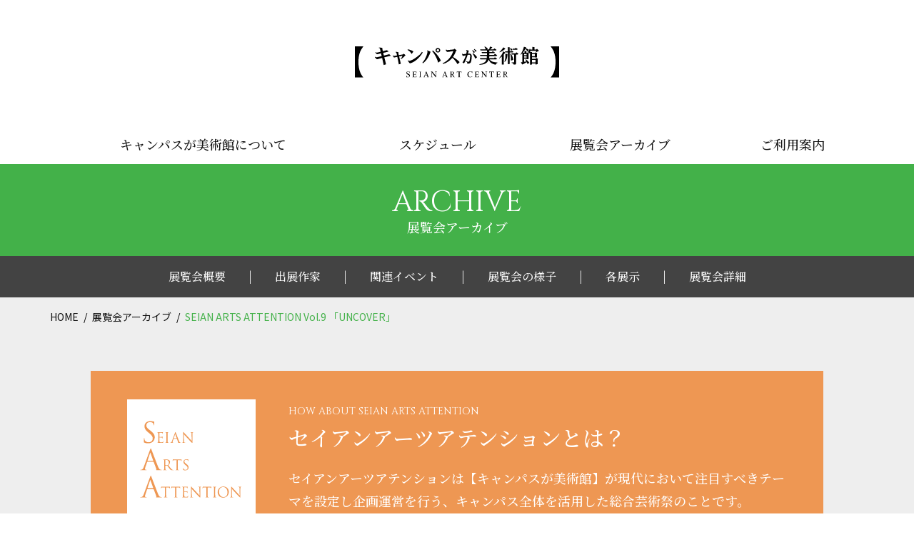

--- FILE ---
content_type: text/html; charset=UTF-8
request_url: https://artcenter.seian.ac.jp/exhibition/2614/
body_size: 11323
content:
<!DOCTYPE html>
<html lang="ja">
<head>
<!-- Global site tag (gtag.js) - Google Analytics -->
<script async src="https://www.googletagmanager.com/gtag/js?id=UA-39695473-2"></script>
<script>
  window.dataLayer = window.dataLayer || [];
  function gtag(){dataLayer.push(arguments);}
  gtag('js', new Date());

  gtag('config', 'UA-39695473-2');
</script>

<meta charset="UTF-8">
<meta name="viewport" content="width=device-width, initial-scale=1.0" />
<title>「UNCOVER」 | SEIAN ART CENTERSEIAN ART CENTER</title>

<meta http-equiv="X-UA-Compatible" content="IE=edge" />
<link rel="shortcut icon" href="https://artcenter.seian.ac.jp/cms/wp-content/themes/sac2019/common/images/favicon.png" />
<link rel="apple-touch-icon" href="https://artcenter.seian.ac.jp/cms/wp-content/themes/sac2019/common/images/apple-touch-icon.png.png" />
<link href="https://fonts.googleapis.com/css?family=Cinzel|Libre+Baskerville:400,700|Noto+Sans+JP:400,700|Noto+Serif+JP:500,600&display=swap" rel="stylesheet">
<link rel="stylesheet" href="https://artcenter.seian.ac.jp/cms/wp-content/themes/sac2019/common/css/default.css" type="text/css" media="all" />
<link rel="stylesheet" href="https://artcenter.seian.ac.jp/cms/wp-content/themes/sac2019/common/css/base.css?20240301_3" type="text/css" media="all" />
<script type="text/javascript" src="https://artcenter.seian.ac.jp/cms/wp-content/themes/sac2019/common/js/jquery.js"></script>
<script type="text/javascript" src="https://artcenter.seian.ac.jp/cms/wp-content/themes/sac2019/common/js/script.js"></script>


		<!-- All in One SEO 4.9.2 - aioseo.com -->
	<meta name="robots" content="max-image-preview:large" />
	<link rel="canonical" href="https://artcenter.seian.ac.jp/exhibition/2614/" />
	<meta name="generator" content="All in One SEO (AIOSEO) 4.9.2" />
		<meta property="og:locale" content="ja_JP" />
		<meta property="og:site_name" content="SEIAN ART CENTER | 成安造形大学【キャンパスが美術館】は入場無料で芸術をお楽しみいただけるギャラリー回遊式 の美術館です。" />
		<meta property="og:type" content="article" />
		<meta property="og:title" content="「UNCOVER」 | SEIAN ART CENTER" />
		<meta property="og:url" content="https://artcenter.seian.ac.jp/exhibition/2614/" />
		<meta property="og:image" content="https://artcenter.seian.ac.jp/cms/wp-content/uploads/2021/01/favicon.png" />
		<meta property="og:image:secure_url" content="https://artcenter.seian.ac.jp/cms/wp-content/uploads/2021/01/favicon.png" />
		<meta property="og:image:width" content="320" />
		<meta property="og:image:height" content="320" />
		<meta property="article:published_time" content="2017-03-21T07:44:38+00:00" />
		<meta property="article:modified_time" content="2022-05-10T03:21:11+00:00" />
		<meta name="twitter:card" content="summary" />
		<meta name="twitter:title" content="「UNCOVER」 | SEIAN ART CENTER" />
		<meta name="twitter:image" content="https://artcenter.seian.ac.jp/cms/wp-content/uploads/2021/01/favicon2.png" />
		<script type="application/ld+json" class="aioseo-schema">
			{"@context":"https:\/\/schema.org","@graph":[{"@type":"BreadcrumbList","@id":"https:\/\/artcenter.seian.ac.jp\/exhibition\/2614\/#breadcrumblist","itemListElement":[{"@type":"ListItem","@id":"https:\/\/artcenter.seian.ac.jp#listItem","position":1,"name":"\u30db\u30fc\u30e0","item":"https:\/\/artcenter.seian.ac.jp","nextItem":{"@type":"ListItem","@id":"https:\/\/artcenter.seian.ac.jp\/exhibition\/#listItem","name":"\u5c55\u89a7\u4f1a\u30a2\u30fc\u30ab\u30a4\u30d6"}},{"@type":"ListItem","@id":"https:\/\/artcenter.seian.ac.jp\/exhibition\/#listItem","position":2,"name":"\u5c55\u89a7\u4f1a\u30a2\u30fc\u30ab\u30a4\u30d6","item":"https:\/\/artcenter.seian.ac.jp\/exhibition\/","nextItem":{"@type":"ListItem","@id":"https:\/\/artcenter.seian.ac.jp\/exhibition_taxonomy\/saa\/#listItem","name":"\u30bb\u30a4\u30a2\u30f3\u30a2\u30fc\u30c4\u30a2\u30c6\u30f3\u30b7\u30e7\u30f3"},"previousItem":{"@type":"ListItem","@id":"https:\/\/artcenter.seian.ac.jp#listItem","name":"\u30db\u30fc\u30e0"}},{"@type":"ListItem","@id":"https:\/\/artcenter.seian.ac.jp\/exhibition_taxonomy\/saa\/#listItem","position":3,"name":"\u30bb\u30a4\u30a2\u30f3\u30a2\u30fc\u30c4\u30a2\u30c6\u30f3\u30b7\u30e7\u30f3","item":"https:\/\/artcenter.seian.ac.jp\/exhibition_taxonomy\/saa\/","nextItem":{"@type":"ListItem","@id":"https:\/\/artcenter.seian.ac.jp\/exhibition\/2614\/#listItem","name":"\u300cUNCOVER\u300d"},"previousItem":{"@type":"ListItem","@id":"https:\/\/artcenter.seian.ac.jp\/exhibition\/#listItem","name":"\u5c55\u89a7\u4f1a\u30a2\u30fc\u30ab\u30a4\u30d6"}},{"@type":"ListItem","@id":"https:\/\/artcenter.seian.ac.jp\/exhibition\/2614\/#listItem","position":4,"name":"\u300cUNCOVER\u300d","previousItem":{"@type":"ListItem","@id":"https:\/\/artcenter.seian.ac.jp\/exhibition_taxonomy\/saa\/#listItem","name":"\u30bb\u30a4\u30a2\u30f3\u30a2\u30fc\u30c4\u30a2\u30c6\u30f3\u30b7\u30e7\u30f3"}}]},{"@type":"Organization","@id":"https:\/\/artcenter.seian.ac.jp\/#organization","name":"SEIAN ART CENTER","description":"\u6210\u5b89\u9020\u5f62\u5927\u5b66\u3010\u30ad\u30e3\u30f3\u30d1\u30b9\u304c\u7f8e\u8853\u9928\u3011\u306f\u5165\u5834\u7121\u6599\u3067\u82b8\u8853\u3092\u304a\u697d\u3057\u307f\u3044\u305f\u3060\u3051\u308b\u30ae\u30e3\u30e9\u30ea\u30fc\u56de\u904a\u5f0f \u306e\u7f8e\u8853\u9928\u3067\u3059\u3002","url":"https:\/\/artcenter.seian.ac.jp\/","logo":{"@type":"ImageObject","url":"https:\/\/artcenter.seian.ac.jp\/cms\/wp-content\/uploads\/2021\/01\/favicon.png","@id":"https:\/\/artcenter.seian.ac.jp\/exhibition\/2614\/#organizationLogo","width":320,"height":320},"image":{"@id":"https:\/\/artcenter.seian.ac.jp\/exhibition\/2614\/#organizationLogo"}},{"@type":"WebPage","@id":"https:\/\/artcenter.seian.ac.jp\/exhibition\/2614\/#webpage","url":"https:\/\/artcenter.seian.ac.jp\/exhibition\/2614\/","name":"\u300cUNCOVER\u300d | SEIAN ART CENTER","inLanguage":"ja","isPartOf":{"@id":"https:\/\/artcenter.seian.ac.jp\/#website"},"breadcrumb":{"@id":"https:\/\/artcenter.seian.ac.jp\/exhibition\/2614\/#breadcrumblist"},"image":{"@type":"ImageObject","url":"https:\/\/artcenter.seian.ac.jp\/cms\/wp-content\/uploads\/2020\/09\/uncover.png","@id":"https:\/\/artcenter.seian.ac.jp\/exhibition\/2614\/#mainImage","width":1242,"height":828},"primaryImageOfPage":{"@id":"https:\/\/artcenter.seian.ac.jp\/exhibition\/2614\/#mainImage"},"datePublished":"2017-03-21T16:44:38+09:00","dateModified":"2022-05-10T12:21:11+09:00"},{"@type":"WebSite","@id":"https:\/\/artcenter.seian.ac.jp\/#website","url":"https:\/\/artcenter.seian.ac.jp\/","name":"SEIAN ART CENTER","description":"\u6210\u5b89\u9020\u5f62\u5927\u5b66\u3010\u30ad\u30e3\u30f3\u30d1\u30b9\u304c\u7f8e\u8853\u9928\u3011\u306f\u5165\u5834\u7121\u6599\u3067\u82b8\u8853\u3092\u304a\u697d\u3057\u307f\u3044\u305f\u3060\u3051\u308b\u30ae\u30e3\u30e9\u30ea\u30fc\u56de\u904a\u5f0f \u306e\u7f8e\u8853\u9928\u3067\u3059\u3002","inLanguage":"ja","publisher":{"@id":"https:\/\/artcenter.seian.ac.jp\/#organization"}}]}
		</script>
		<!-- All in One SEO -->

<link rel="alternate" title="oEmbed (JSON)" type="application/json+oembed" href="https://artcenter.seian.ac.jp/wp-json/oembed/1.0/embed?url=https%3A%2F%2Fartcenter.seian.ac.jp%2Fexhibition%2F2614%2F" />
<link rel="alternate" title="oEmbed (XML)" type="text/xml+oembed" href="https://artcenter.seian.ac.jp/wp-json/oembed/1.0/embed?url=https%3A%2F%2Fartcenter.seian.ac.jp%2Fexhibition%2F2614%2F&#038;format=xml" />
<style id='wp-img-auto-sizes-contain-inline-css' type='text/css'>
img:is([sizes=auto i],[sizes^="auto," i]){contain-intrinsic-size:3000px 1500px}
/*# sourceURL=wp-img-auto-sizes-contain-inline-css */
</style>
<style id='wp-emoji-styles-inline-css' type='text/css'>

	img.wp-smiley, img.emoji {
		display: inline !important;
		border: none !important;
		box-shadow: none !important;
		height: 1em !important;
		width: 1em !important;
		margin: 0 0.07em !important;
		vertical-align: -0.1em !important;
		background: none !important;
		padding: 0 !important;
	}
/*# sourceURL=wp-emoji-styles-inline-css */
</style>
<style id='wp-block-library-inline-css' type='text/css'>
:root{--wp-block-synced-color:#7a00df;--wp-block-synced-color--rgb:122,0,223;--wp-bound-block-color:var(--wp-block-synced-color);--wp-editor-canvas-background:#ddd;--wp-admin-theme-color:#007cba;--wp-admin-theme-color--rgb:0,124,186;--wp-admin-theme-color-darker-10:#006ba1;--wp-admin-theme-color-darker-10--rgb:0,107,160.5;--wp-admin-theme-color-darker-20:#005a87;--wp-admin-theme-color-darker-20--rgb:0,90,135;--wp-admin-border-width-focus:2px}@media (min-resolution:192dpi){:root{--wp-admin-border-width-focus:1.5px}}.wp-element-button{cursor:pointer}:root .has-very-light-gray-background-color{background-color:#eee}:root .has-very-dark-gray-background-color{background-color:#313131}:root .has-very-light-gray-color{color:#eee}:root .has-very-dark-gray-color{color:#313131}:root .has-vivid-green-cyan-to-vivid-cyan-blue-gradient-background{background:linear-gradient(135deg,#00d084,#0693e3)}:root .has-purple-crush-gradient-background{background:linear-gradient(135deg,#34e2e4,#4721fb 50%,#ab1dfe)}:root .has-hazy-dawn-gradient-background{background:linear-gradient(135deg,#faaca8,#dad0ec)}:root .has-subdued-olive-gradient-background{background:linear-gradient(135deg,#fafae1,#67a671)}:root .has-atomic-cream-gradient-background{background:linear-gradient(135deg,#fdd79a,#004a59)}:root .has-nightshade-gradient-background{background:linear-gradient(135deg,#330968,#31cdcf)}:root .has-midnight-gradient-background{background:linear-gradient(135deg,#020381,#2874fc)}:root{--wp--preset--font-size--normal:16px;--wp--preset--font-size--huge:42px}.has-regular-font-size{font-size:1em}.has-larger-font-size{font-size:2.625em}.has-normal-font-size{font-size:var(--wp--preset--font-size--normal)}.has-huge-font-size{font-size:var(--wp--preset--font-size--huge)}.has-text-align-center{text-align:center}.has-text-align-left{text-align:left}.has-text-align-right{text-align:right}.has-fit-text{white-space:nowrap!important}#end-resizable-editor-section{display:none}.aligncenter{clear:both}.items-justified-left{justify-content:flex-start}.items-justified-center{justify-content:center}.items-justified-right{justify-content:flex-end}.items-justified-space-between{justify-content:space-between}.screen-reader-text{border:0;clip-path:inset(50%);height:1px;margin:-1px;overflow:hidden;padding:0;position:absolute;width:1px;word-wrap:normal!important}.screen-reader-text:focus{background-color:#ddd;clip-path:none;color:#444;display:block;font-size:1em;height:auto;left:5px;line-height:normal;padding:15px 23px 14px;text-decoration:none;top:5px;width:auto;z-index:100000}html :where(.has-border-color){border-style:solid}html :where([style*=border-top-color]){border-top-style:solid}html :where([style*=border-right-color]){border-right-style:solid}html :where([style*=border-bottom-color]){border-bottom-style:solid}html :where([style*=border-left-color]){border-left-style:solid}html :where([style*=border-width]){border-style:solid}html :where([style*=border-top-width]){border-top-style:solid}html :where([style*=border-right-width]){border-right-style:solid}html :where([style*=border-bottom-width]){border-bottom-style:solid}html :where([style*=border-left-width]){border-left-style:solid}html :where(img[class*=wp-image-]){height:auto;max-width:100%}:where(figure){margin:0 0 1em}html :where(.is-position-sticky){--wp-admin--admin-bar--position-offset:var(--wp-admin--admin-bar--height,0px)}@media screen and (max-width:600px){html :where(.is-position-sticky){--wp-admin--admin-bar--position-offset:0px}}

/*# sourceURL=wp-block-library-inline-css */
</style><style id='global-styles-inline-css' type='text/css'>
:root{--wp--preset--aspect-ratio--square: 1;--wp--preset--aspect-ratio--4-3: 4/3;--wp--preset--aspect-ratio--3-4: 3/4;--wp--preset--aspect-ratio--3-2: 3/2;--wp--preset--aspect-ratio--2-3: 2/3;--wp--preset--aspect-ratio--16-9: 16/9;--wp--preset--aspect-ratio--9-16: 9/16;--wp--preset--color--black: #000000;--wp--preset--color--cyan-bluish-gray: #abb8c3;--wp--preset--color--white: #ffffff;--wp--preset--color--pale-pink: #f78da7;--wp--preset--color--vivid-red: #cf2e2e;--wp--preset--color--luminous-vivid-orange: #ff6900;--wp--preset--color--luminous-vivid-amber: #fcb900;--wp--preset--color--light-green-cyan: #7bdcb5;--wp--preset--color--vivid-green-cyan: #00d084;--wp--preset--color--pale-cyan-blue: #8ed1fc;--wp--preset--color--vivid-cyan-blue: #0693e3;--wp--preset--color--vivid-purple: #9b51e0;--wp--preset--gradient--vivid-cyan-blue-to-vivid-purple: linear-gradient(135deg,rgb(6,147,227) 0%,rgb(155,81,224) 100%);--wp--preset--gradient--light-green-cyan-to-vivid-green-cyan: linear-gradient(135deg,rgb(122,220,180) 0%,rgb(0,208,130) 100%);--wp--preset--gradient--luminous-vivid-amber-to-luminous-vivid-orange: linear-gradient(135deg,rgb(252,185,0) 0%,rgb(255,105,0) 100%);--wp--preset--gradient--luminous-vivid-orange-to-vivid-red: linear-gradient(135deg,rgb(255,105,0) 0%,rgb(207,46,46) 100%);--wp--preset--gradient--very-light-gray-to-cyan-bluish-gray: linear-gradient(135deg,rgb(238,238,238) 0%,rgb(169,184,195) 100%);--wp--preset--gradient--cool-to-warm-spectrum: linear-gradient(135deg,rgb(74,234,220) 0%,rgb(151,120,209) 20%,rgb(207,42,186) 40%,rgb(238,44,130) 60%,rgb(251,105,98) 80%,rgb(254,248,76) 100%);--wp--preset--gradient--blush-light-purple: linear-gradient(135deg,rgb(255,206,236) 0%,rgb(152,150,240) 100%);--wp--preset--gradient--blush-bordeaux: linear-gradient(135deg,rgb(254,205,165) 0%,rgb(254,45,45) 50%,rgb(107,0,62) 100%);--wp--preset--gradient--luminous-dusk: linear-gradient(135deg,rgb(255,203,112) 0%,rgb(199,81,192) 50%,rgb(65,88,208) 100%);--wp--preset--gradient--pale-ocean: linear-gradient(135deg,rgb(255,245,203) 0%,rgb(182,227,212) 50%,rgb(51,167,181) 100%);--wp--preset--gradient--electric-grass: linear-gradient(135deg,rgb(202,248,128) 0%,rgb(113,206,126) 100%);--wp--preset--gradient--midnight: linear-gradient(135deg,rgb(2,3,129) 0%,rgb(40,116,252) 100%);--wp--preset--font-size--small: 13px;--wp--preset--font-size--medium: 20px;--wp--preset--font-size--large: 36px;--wp--preset--font-size--x-large: 42px;--wp--preset--spacing--20: 0.44rem;--wp--preset--spacing--30: 0.67rem;--wp--preset--spacing--40: 1rem;--wp--preset--spacing--50: 1.5rem;--wp--preset--spacing--60: 2.25rem;--wp--preset--spacing--70: 3.38rem;--wp--preset--spacing--80: 5.06rem;--wp--preset--shadow--natural: 6px 6px 9px rgba(0, 0, 0, 0.2);--wp--preset--shadow--deep: 12px 12px 50px rgba(0, 0, 0, 0.4);--wp--preset--shadow--sharp: 6px 6px 0px rgba(0, 0, 0, 0.2);--wp--preset--shadow--outlined: 6px 6px 0px -3px rgb(255, 255, 255), 6px 6px rgb(0, 0, 0);--wp--preset--shadow--crisp: 6px 6px 0px rgb(0, 0, 0);}:where(.is-layout-flex){gap: 0.5em;}:where(.is-layout-grid){gap: 0.5em;}body .is-layout-flex{display: flex;}.is-layout-flex{flex-wrap: wrap;align-items: center;}.is-layout-flex > :is(*, div){margin: 0;}body .is-layout-grid{display: grid;}.is-layout-grid > :is(*, div){margin: 0;}:where(.wp-block-columns.is-layout-flex){gap: 2em;}:where(.wp-block-columns.is-layout-grid){gap: 2em;}:where(.wp-block-post-template.is-layout-flex){gap: 1.25em;}:where(.wp-block-post-template.is-layout-grid){gap: 1.25em;}.has-black-color{color: var(--wp--preset--color--black) !important;}.has-cyan-bluish-gray-color{color: var(--wp--preset--color--cyan-bluish-gray) !important;}.has-white-color{color: var(--wp--preset--color--white) !important;}.has-pale-pink-color{color: var(--wp--preset--color--pale-pink) !important;}.has-vivid-red-color{color: var(--wp--preset--color--vivid-red) !important;}.has-luminous-vivid-orange-color{color: var(--wp--preset--color--luminous-vivid-orange) !important;}.has-luminous-vivid-amber-color{color: var(--wp--preset--color--luminous-vivid-amber) !important;}.has-light-green-cyan-color{color: var(--wp--preset--color--light-green-cyan) !important;}.has-vivid-green-cyan-color{color: var(--wp--preset--color--vivid-green-cyan) !important;}.has-pale-cyan-blue-color{color: var(--wp--preset--color--pale-cyan-blue) !important;}.has-vivid-cyan-blue-color{color: var(--wp--preset--color--vivid-cyan-blue) !important;}.has-vivid-purple-color{color: var(--wp--preset--color--vivid-purple) !important;}.has-black-background-color{background-color: var(--wp--preset--color--black) !important;}.has-cyan-bluish-gray-background-color{background-color: var(--wp--preset--color--cyan-bluish-gray) !important;}.has-white-background-color{background-color: var(--wp--preset--color--white) !important;}.has-pale-pink-background-color{background-color: var(--wp--preset--color--pale-pink) !important;}.has-vivid-red-background-color{background-color: var(--wp--preset--color--vivid-red) !important;}.has-luminous-vivid-orange-background-color{background-color: var(--wp--preset--color--luminous-vivid-orange) !important;}.has-luminous-vivid-amber-background-color{background-color: var(--wp--preset--color--luminous-vivid-amber) !important;}.has-light-green-cyan-background-color{background-color: var(--wp--preset--color--light-green-cyan) !important;}.has-vivid-green-cyan-background-color{background-color: var(--wp--preset--color--vivid-green-cyan) !important;}.has-pale-cyan-blue-background-color{background-color: var(--wp--preset--color--pale-cyan-blue) !important;}.has-vivid-cyan-blue-background-color{background-color: var(--wp--preset--color--vivid-cyan-blue) !important;}.has-vivid-purple-background-color{background-color: var(--wp--preset--color--vivid-purple) !important;}.has-black-border-color{border-color: var(--wp--preset--color--black) !important;}.has-cyan-bluish-gray-border-color{border-color: var(--wp--preset--color--cyan-bluish-gray) !important;}.has-white-border-color{border-color: var(--wp--preset--color--white) !important;}.has-pale-pink-border-color{border-color: var(--wp--preset--color--pale-pink) !important;}.has-vivid-red-border-color{border-color: var(--wp--preset--color--vivid-red) !important;}.has-luminous-vivid-orange-border-color{border-color: var(--wp--preset--color--luminous-vivid-orange) !important;}.has-luminous-vivid-amber-border-color{border-color: var(--wp--preset--color--luminous-vivid-amber) !important;}.has-light-green-cyan-border-color{border-color: var(--wp--preset--color--light-green-cyan) !important;}.has-vivid-green-cyan-border-color{border-color: var(--wp--preset--color--vivid-green-cyan) !important;}.has-pale-cyan-blue-border-color{border-color: var(--wp--preset--color--pale-cyan-blue) !important;}.has-vivid-cyan-blue-border-color{border-color: var(--wp--preset--color--vivid-cyan-blue) !important;}.has-vivid-purple-border-color{border-color: var(--wp--preset--color--vivid-purple) !important;}.has-vivid-cyan-blue-to-vivid-purple-gradient-background{background: var(--wp--preset--gradient--vivid-cyan-blue-to-vivid-purple) !important;}.has-light-green-cyan-to-vivid-green-cyan-gradient-background{background: var(--wp--preset--gradient--light-green-cyan-to-vivid-green-cyan) !important;}.has-luminous-vivid-amber-to-luminous-vivid-orange-gradient-background{background: var(--wp--preset--gradient--luminous-vivid-amber-to-luminous-vivid-orange) !important;}.has-luminous-vivid-orange-to-vivid-red-gradient-background{background: var(--wp--preset--gradient--luminous-vivid-orange-to-vivid-red) !important;}.has-very-light-gray-to-cyan-bluish-gray-gradient-background{background: var(--wp--preset--gradient--very-light-gray-to-cyan-bluish-gray) !important;}.has-cool-to-warm-spectrum-gradient-background{background: var(--wp--preset--gradient--cool-to-warm-spectrum) !important;}.has-blush-light-purple-gradient-background{background: var(--wp--preset--gradient--blush-light-purple) !important;}.has-blush-bordeaux-gradient-background{background: var(--wp--preset--gradient--blush-bordeaux) !important;}.has-luminous-dusk-gradient-background{background: var(--wp--preset--gradient--luminous-dusk) !important;}.has-pale-ocean-gradient-background{background: var(--wp--preset--gradient--pale-ocean) !important;}.has-electric-grass-gradient-background{background: var(--wp--preset--gradient--electric-grass) !important;}.has-midnight-gradient-background{background: var(--wp--preset--gradient--midnight) !important;}.has-small-font-size{font-size: var(--wp--preset--font-size--small) !important;}.has-medium-font-size{font-size: var(--wp--preset--font-size--medium) !important;}.has-large-font-size{font-size: var(--wp--preset--font-size--large) !important;}.has-x-large-font-size{font-size: var(--wp--preset--font-size--x-large) !important;}
/*# sourceURL=global-styles-inline-css */
</style>

<style id='classic-theme-styles-inline-css' type='text/css'>
/*! This file is auto-generated */
.wp-block-button__link{color:#fff;background-color:#32373c;border-radius:9999px;box-shadow:none;text-decoration:none;padding:calc(.667em + 2px) calc(1.333em + 2px);font-size:1.125em}.wp-block-file__button{background:#32373c;color:#fff;text-decoration:none}
/*# sourceURL=/wp-includes/css/classic-themes.min.css */
</style>
<link rel="https://api.w.org/" href="https://artcenter.seian.ac.jp/wp-json/" /><link rel="alternate" title="JSON" type="application/json" href="https://artcenter.seian.ac.jp/wp-json/wp/v2/exhibition/2614" /><link rel="EditURI" type="application/rsd+xml" title="RSD" href="https://artcenter.seian.ac.jp/cms/xmlrpc.php?rsd" />
<meta name="generator" content="WordPress 6.9" />
<link rel='shortlink' href='https://artcenter.seian.ac.jp/?p=2614' />
</head>
<body>

<div id="wrapper">

<header>

	<h1><a href="https://artcenter.seian.ac.jp/"><img src="https://artcenter.seian.ac.jp/cms/wp-content/themes/sac2019/common/images/logo.svg" alt="キャンパスが美術館"></a></h1>
	<p><span></span><span></span><span></span></p>
	<nav>
		<ul class="mincho">
			<li><a href="https://artcenter.seian.ac.jp/about/">キャンパスが美術館について</a></li>
			<li><a href="https://artcenter.seian.ac.jp/schedule/">スケジュール</a></li>
			<li class="sponly"><a href="https://artcenter.seian.ac.jp/news/">ニュース</a></li>
			<li><a href="https://artcenter.seian.ac.jp/exhibition/">展覧会アーカイブ</a></li>
			<li><a href="https://artcenter.seian.ac.jp/access/">ご利用案内</a></li>
			<li class="sponly"><a href="&#109;&#97;&#105;&#108;&#116;&#111;&#58;&#97;&#114;&#116;&#99;&#101;&#110;&#116;&#101;&#114;&#64;&#115;&#101;&#105;&#97;&#110;&#46;&#97;&#99;&#46;&#106;&#112;">お問い合わせ</a></li>
			<li class="sponly sns"><a href="https://www.facebook.com/seianartcenter" target="_blank"><img src="https://artcenter.seian.ac.jp/cms/wp-content/themes/sac2019/common/images/sns-fb.svg" alt="facebook"></a><a href="https://twitter.com/SEIANARTCENTER" target="_blank"><img src="https://artcenter.seian.ac.jp/cms/wp-content/themes/sac2019/common/images/sns-tw.svg" alt="twitter"></a><a href="https://www.instagram.com/seian_art_center/?hl=ja" target="_blank"><img src="https://artcenter.seian.ac.jp/cms/wp-content/themes/sac2019/common/images/sns-ig.svg" alt="instagram"></a></li>
			<li class="sponly logo2"><a href="https://www.seian.ac.jp/" target="_blank"><img src="https://artcenter.seian.ac.jp/cms/wp-content/themes/sac2019/common/images/logo2.svg" alt="成安造形大学"></a></li>
		</ul>
	</nav>

</header>
<!-- /header -->

    <section>


<h2 class="title1 cinzel">ARCHIVE<span class="mincho">展覧会アーカイブ</span></h2>
	<div class="bg-gray2"><div class="wrap">
		<ul class="anchor mincho"><li><a href="#overview">展覧会概要</a></li><li><a href="#artist">出展作家</a></li><li><a href="#event">関連イベント</a></li><li><a href="#appearance">展覧会の様子</a></li><li><a href="#display">各展示</a></li><li><a href="#detail">展覧会詳細</a></li></ul>
	</div></div>
	<div class="bg-gray"><div class="wrap"><ol id="pnav"><li><a href="https://artcenter.seian.ac.jp/">HOME</a></li><li><a href="https://artcenter.seian.ac.jp/exhibition/">展覧会アーカイブ</a></li><li>SEIAN ARTS ATTENTION Vol.9 「UNCOVER」</li></ol></div></div>
	
	<div id="top-cont5" class="">
		<div class="bg-gray"><div class="wrap pb20 clearfix">
			<a href="https://artcenter.seian.ac.jp/exhibition_taxonomy/saa/">
<div class="wrap"><div class="archive-banner-saa mincho mb80">
	<figure><img src="https://artcenter.seian.ac.jp/cms/wp-content/themes/sac2019/common/images/archive-banner.svg" alt="SEIAN ARTS ATTENTION"></figure>
	<div>
		<p class="cinzel"><small>HOW ABOUT SEIAN ARTS ATTENTION</small></p>
		<p class="title">セイアンアーツアテンションとは？</p>
		<p>セイアンアーツアテンションは【キャンパスが美術館】が現代において注目すべきテーマを設定し企画運営を行う、キャンパス全体を活用した総合芸術祭のことです。<br><small>※ Attention＝注意、注目する</small></p>
	</div>
</div></div>
</a>			<h3 id="schedule1" class="title2 mb20"><strong>「UNCOVER」</strong></h3>
			<p class="mb20">2017年5月22日［月］—6月24日［土］<br>12:00—18:00</br>
日曜休館　＊ただし、6月4日［日］は開館</p>
					</div></div>
		<div class="wrap pt80 clearfix">
			    		<figure class="mb100"><img src="https://artcenter.seian.ac.jp/cms/wp-content/uploads/2020/09/uncover.png" alt="" class="wmax">
            <figcaption class="pt5 t-left">
                                        Design｜岸本 倫子                            </figcaption>
    		</figure>
            


            
            			<h4 class="title2 mincho mb50 anchor-rel">展覧会概要<span id="overview" class="anchor-abs"></span></h4>
			<div class="t-left mb180">
			    <p class="mb2"><strong>どのようなきっかけで着想され、どんな道筋を辿って完成へと至るのか。<br />既に完成された作品から、考察してみる。</strong></p><p>&nbsp;</p><p>成安造形大学【キャンパスが美術館】では、植松琢麿、国谷隆志、君平の3 名の美術家によるグループ展「UNCOVER」を開催致します。<br />美術作品には、常に様々なバックグラウンドが隠されているものです。それは作家の個人的な経験や思想であり、制作の中から生まれた独自の技術でもあります。<br />本展では3 名の作品展示と合わせ、それぞれが普段の制作とは異なる手法やメディウムを使用して、作品に潜む要素を自らの手で可視化することを試みます。完成された地点から、タイムラインを逆方向へと掘り進めていくことにより設計される展示空間は、作家が本質的に持ちうる新たな側面と可能性を鑑賞できる貴重な機会となるでしょう。</p><div align="right">成安造形大学【キャンパスが美術館】</div><p>&nbsp;</p><p>&nbsp;</p><p class="mb2"><strong>How is an idea conceived, and what are the paths that lead to its completion?<br />Let’s consider this, through completed works of art.</strong></p><p>&nbsp;</p><p>Seian Art Center of Seian University of Art and Design presents “UNCOVER”, a group show exhibiting the works of 3 artists, Takuma Uematsu, Takashi Kunitani, and Kumpei.<br />There are always many backgrounds hidden within artworks. These include the artist’s personal experiences and thought processes, as well as unique skills borne from creating artworks.<br />In accordance with the 3 artists’ exhibits, this show utilises methods and mediums that differ from what the artists usually use, and actively aims to make visible the hidden elements within the artworks.<br />Designed in a way that begins with completion then excavates back through time, the exhibition space provides a significant opportunity to appreciate new aspects and possibilities held innately within the artists.</p><div align="right">SEIAN ART CENTER, Seian University of Art and Design</div><p><br /><br /><small>＊セイアンアーツアテンションは、成安造形大学が運営する「キャンパスが美術館」のメイン企画として、全てのギャラリーや学内各所を舞台に開催する総合芸術祭で、今回で10回目となります。</small></p>			</div>
			                		<h4 class="title2 mincho mb50 anchor-rel">出展作家<span id="artist" class="anchor-abs"></span></h4>
    		<div class="t-left mb100">
			    植松 琢麿｜UEMATSU Takuma</br>
国谷 隆志｜KUNITANI Takashi</br>
君平｜Kumpei			</div>
						
						<div class="borderbox mb100 clearfix anchor-rel"><span id="event" class="anchor-abs"></span>
				<h3 class="title2 mincho mb20">関連イベント<span id="event" class="anchor-abs"></span></h3>
						    <article class="schebox"><a href="https://artcenter.seian.ac.jp/event/2622/">
                        		                            <figure class="saa_icon" ><img src="https://artcenter.seian.ac.jp/cms/wp-content/uploads/2020/09/event_uncover.png" alt="" class="wmax"><span><img src="https://artcenter.seian.ac.jp/cms/wp-content/themes/sac2019/common/images/icon-saa.png"></span></figure>
                                        					<div>
						<h4 class="title f-small"><small>SEIAN ARTS ATTENTION Vol.9</small><br>UNCOVER展</br>トークイベント</h4>
						<p class="date">2017年5月27日［土］<br>14:00—16:00</p>
					</div>
				</a></article>
				
						</div>
						
			
			
						<div class="mb100 clearfix">
				<h4 class="title2 mincho mb20 anchor-rel">各展示<span id="display" class="anchor-abs"></span></h4>
			                <article class="schebox"><a href="https://artcenter.seian.ac.jp/display/2616/">
                        		                            <figure class="saa_icon" ><img src="https://artcenter.seian.ac.jp/cms/wp-content/uploads/2020/09/uematsu.png" alt="" class="wmax"><span><img src="https://artcenter.seian.ac.jp/cms/wp-content/themes/sac2019/common/images/icon-saa.png"></span></figure>
                                        					<div>
						<h4 class="title f-small"><small>SEIAN ARTS ATTENTION Vol.9</small><br>植松 琢麿｜UEMATSU Takuma</h4>
						<p class="mb15"></p>
						<p class="place"><span class="libre">04</span>ライトギャラリー</p>					</div>
				</a></article>
			                <article class="schebox"><a href="https://artcenter.seian.ac.jp/display/2618/">
                        		                            <figure class="saa_icon" ><img src="https://artcenter.seian.ac.jp/cms/wp-content/uploads/2020/09/kunitani.png" alt="" class="wmax"><span><img src="https://artcenter.seian.ac.jp/cms/wp-content/themes/sac2019/common/images/icon-saa.png"></span></figure>
                                        					<div>
						<h4 class="title f-small"><small>SEIAN ARTS ATTENTION Vol.9</small><br>国谷 隆志｜KUNITANI Takashi</h4>
						<p class="mb15"></p>
						<p class="place"><span class="libre">06</span>ギャラリーアートサイト</p>					</div>
				</a></article>
			                <article class="schebox"><a href="https://artcenter.seian.ac.jp/display/2620/">
                        		                            <figure class="saa_icon" ><img src="https://artcenter.seian.ac.jp/cms/wp-content/uploads/2020/09/kumpei.png" alt="" class="wmax"><span><img src="https://artcenter.seian.ac.jp/cms/wp-content/themes/sac2019/common/images/icon-saa.png"></span></figure>
                                        					<div>
						<h4 class="title f-small"><small>SEIAN ARTS ATTENTION Vol.9</small><br>君平｜Kumpei</h4>
						<p class="mb15"></p>
						<p class="place"><span class="libre">05</span>ウィンドウギャラリー</p>					</div>
				</a></article>
						</div>
						
			
						<h4 class="title2 mincho mb50 anchor-rel">展覧会の様子<span id="appearance" class="anchor-abs"></span></h4>
			<ol class="sche-photolist mb100">
							<li><a href="https://artcenter.seian.ac.jp/cms/wp-content/uploads/2017/03/UNCOVER_448-scaled.jpg" data-lightbox="photo"><img src="https://artcenter.seian.ac.jp/cms/wp-content/uploads/2017/03/UNCOVER_448-scaled.jpg" ></a></li>
							<li><a href="https://artcenter.seian.ac.jp/cms/wp-content/uploads/2017/03/UNCOVER_449-scaled.jpg" data-lightbox="photo"><img src="https://artcenter.seian.ac.jp/cms/wp-content/uploads/2017/03/UNCOVER_449-scaled.jpg" ></a></li>
							<li><a href="https://artcenter.seian.ac.jp/cms/wp-content/uploads/2017/03/UNCOVER_002-scaled.jpg" data-lightbox="photo"><img src="https://artcenter.seian.ac.jp/cms/wp-content/uploads/2017/03/UNCOVER_002-scaled.jpg" ></a></li>
							<li><a href="https://artcenter.seian.ac.jp/cms/wp-content/uploads/2017/03/UNCOVER_175-scaled.jpg" data-lightbox="photo"><img src="https://artcenter.seian.ac.jp/cms/wp-content/uploads/2017/03/UNCOVER_175-scaled.jpg" ></a></li>
							<li><a href="https://artcenter.seian.ac.jp/cms/wp-content/uploads/2017/03/UNCOVER_583-scaled.jpg" data-lightbox="photo"><img src="https://artcenter.seian.ac.jp/cms/wp-content/uploads/2017/03/UNCOVER_583-scaled.jpg" ></a></li>
			            </ol>
						
		</div>
		
		<div class="bg-gray"><div class="event-detail wrap clearfix pb100"><h2 class="title2 mincho mb50 anchor-rel">展覧会詳細<span id="detail" class="anchor-abs"></span></h2><p class="mb20"><strong>2017 春の芸術月間 セイアンアーツアテンション Vol.9</br>
「UNCOVER」</br>
</strong></p><p><strong class="green"></strong></p><table border="0" class=""><tbody><tr><th scope="row">会　期｜</th><td>2017年5月22日［月］—6月24日［土］12:00—18:00</td></tr></tbody></table><table border="0" class=""><tbody></tbody></table><table border="0" class=""><tbody><tr><th scope="row">休館日｜</th><td>日曜日　＊ただし、6月4日［日］は開館</td></tr></tbody></table><table border="0" class=""><tbody><tr><th scope="row">会　場｜</th><td>成安造形大学【キャンパスが美術館】</br>
<ul>
<li>
<span class="libre place_num">04</span><span class="green">ライトギャラリー</span>
</li>
<li>
<span class="libre place_num">05</span><span class="green">ギャラリーウインドウ</span>
</li>
<li>
<span class="libre place_num">06</span><span class="green">ギャラリーアートサイト</span>
</li>
</ul></td></tr></tbody></table><table border="0" class=""><tbody><tr><th scope="row">主　催｜</th><td>成安造形大学</br>
</td></tr></tbody></table><table border="0" class=""><tbody></tbody></table><table border="0" class=""><tbody></tbody></table><table border="0" class=""><tbody></tbody></table><table border="0" class=""><tbody></tbody></table><table border="0" class=""><tbody></tbody></table></div></div>		
	</div>
	
	<div id="pagetop" class="cinzel">PAGE TOP</div>

</section>
<!-- /section -->

<footer>
                
	<div class="footerwrap">
		<dl class="mincho"><dt><a href="https://artcenter.seian.ac.jp/about/">キャンパスが美術館について</a></dt><dd><a href="https://artcenter.seian.ac.jp/about/#about1">コンセプト</a></dd><dd><a href="https://artcenter.seian.ac.jp/about/#about2">ギャラリーマップ</a></dd><dd><a href="https://artcenter.seian.ac.jp/about/#about3">ギャラリー紹介</a></dd><dd class="lower"><a href="https://artcenter.seian.ac.jp/about/permanent_works/">常設作品</a></dd><dd class="lower"><a href="https://artcenter.seian.ac.jp/about/permanent/">施設情報</a></dd><dd><a href="https://artcenter.seian.ac.jp/about/#about5">ギャラリーの使用をお考えの方</a></dd></dl>
		<dl class="mincho"><dt><a href="https://artcenter.seian.ac.jp/schedule/">スケジュール</a></dt><dd><a href="https://artcenter.seian.ac.jp/schedule/#now">現在開催中の展覧会</a></dd><dd><a href="https://artcenter.seian.ac.jp/schedule/#future">これからの展覧会</a></dd><dd><a href="https://artcenter.seian.ac.jp/schedule/#event">関連イベント</a></dd></dl>
		<dl class="mincho"><dt><a href="https://artcenter.seian.ac.jp/news/">ニュース</a></dt><dt><a href="https://artcenter.seian.ac.jp/exhibition/">展覧会アーカイブ</a></dt><dt><a href="https://artcenter.seian.ac.jp/access/">ご利用案内</a></dt><dt><a href="&#109;&#97;&#105;&#108;&#116;&#111;&#58;&#97;&#114;&#116;&#99;&#101;&#110;&#116;&#101;&#114;&#64;&#115;&#101;&#105;&#97;&#110;&#46;&#97;&#99;&#46;&#106;&#112;">お問い合わせ</a></dt></dl>
		<p class="sns"><a href="https://www.facebook.com/seianartcenter" target="_blank"><img src="https://artcenter.seian.ac.jp/cms/wp-content/themes/sac2019/common/images/sns-fb.svg" alt="facebook" class="svg"></a><a href="https://twitter.com/SEIANARTCENTER" target="_blank"><img src="https://artcenter.seian.ac.jp/cms/wp-content/themes/sac2019/common/images/sns-tw.svg" alt="twitter" class="svg"></a><a href="https://www.instagram.com/seian_art_center/?hl=ja" target="_blank"><img src="https://artcenter.seian.ac.jp/cms/wp-content/themes/sac2019/common/images/sns-ig.svg" alt="instagram" class="svg"></a></p>
		<p class="logo2"><a href="https://www.seian.ac.jp/" target="_blank"><img src="https://artcenter.seian.ac.jp/cms/wp-content/themes/sac2019/common/images/logo2.svg" alt="成安造形大学" class="svg"></a></p>
		<p class="logo"><a href="https://artcenter.seian.ac.jp/"><img src="https://artcenter.seian.ac.jp/cms/wp-content/themes/sac2019/common/images/logo.svg" alt="キャンパスが美術館" class="svg"></a></p>
	</div>
	<p class="copy"><span class="cinzel">Copyright&copy;SEIAN UNIVERSITY OF ART AND DESIGN All Rights Reserved.</span></p>
</footer>
<!-- /footer -->

</div>
<!-- /wrapper -->





<script type="text/javascript" src="https://artcenter.seian.ac.jp/cms/wp-content/themes/sac2019/common/js/lightbox.js"></script>
<script type="text/javascript">
lightbox.option({
	'resizeDuration': 200,
	'wrapAround': true
})
</script>






<script type="speculationrules">
{"prefetch":[{"source":"document","where":{"and":[{"href_matches":"/*"},{"not":{"href_matches":["/cms/wp-*.php","/cms/wp-admin/*","/cms/wp-content/uploads/*","/cms/wp-content/*","/cms/wp-content/plugins/*","/cms/wp-content/themes/sac2019/*","/*\\?(.+)"]}},{"not":{"selector_matches":"a[rel~=\"nofollow\"]"}},{"not":{"selector_matches":".no-prefetch, .no-prefetch a"}}]},"eagerness":"conservative"}]}
</script>
<script type="module"  src="https://artcenter.seian.ac.jp/cms/wp-content/plugins/all-in-one-seo-pack/dist/Lite/assets/table-of-contents.95d0dfce.js?ver=4.9.2" id="aioseo/js/src/vue/standalone/blocks/table-of-contents/frontend.js-js"></script>
<script id="wp-emoji-settings" type="application/json">
{"baseUrl":"https://s.w.org/images/core/emoji/17.0.2/72x72/","ext":".png","svgUrl":"https://s.w.org/images/core/emoji/17.0.2/svg/","svgExt":".svg","source":{"concatemoji":"https://artcenter.seian.ac.jp/cms/wp-includes/js/wp-emoji-release.min.js?ver=6.9"}}
</script>
<script type="module">
/* <![CDATA[ */
/*! This file is auto-generated */
const a=JSON.parse(document.getElementById("wp-emoji-settings").textContent),o=(window._wpemojiSettings=a,"wpEmojiSettingsSupports"),s=["flag","emoji"];function i(e){try{var t={supportTests:e,timestamp:(new Date).valueOf()};sessionStorage.setItem(o,JSON.stringify(t))}catch(e){}}function c(e,t,n){e.clearRect(0,0,e.canvas.width,e.canvas.height),e.fillText(t,0,0);t=new Uint32Array(e.getImageData(0,0,e.canvas.width,e.canvas.height).data);e.clearRect(0,0,e.canvas.width,e.canvas.height),e.fillText(n,0,0);const a=new Uint32Array(e.getImageData(0,0,e.canvas.width,e.canvas.height).data);return t.every((e,t)=>e===a[t])}function p(e,t){e.clearRect(0,0,e.canvas.width,e.canvas.height),e.fillText(t,0,0);var n=e.getImageData(16,16,1,1);for(let e=0;e<n.data.length;e++)if(0!==n.data[e])return!1;return!0}function u(e,t,n,a){switch(t){case"flag":return n(e,"\ud83c\udff3\ufe0f\u200d\u26a7\ufe0f","\ud83c\udff3\ufe0f\u200b\u26a7\ufe0f")?!1:!n(e,"\ud83c\udde8\ud83c\uddf6","\ud83c\udde8\u200b\ud83c\uddf6")&&!n(e,"\ud83c\udff4\udb40\udc67\udb40\udc62\udb40\udc65\udb40\udc6e\udb40\udc67\udb40\udc7f","\ud83c\udff4\u200b\udb40\udc67\u200b\udb40\udc62\u200b\udb40\udc65\u200b\udb40\udc6e\u200b\udb40\udc67\u200b\udb40\udc7f");case"emoji":return!a(e,"\ud83e\u1fac8")}return!1}function f(e,t,n,a){let r;const o=(r="undefined"!=typeof WorkerGlobalScope&&self instanceof WorkerGlobalScope?new OffscreenCanvas(300,150):document.createElement("canvas")).getContext("2d",{willReadFrequently:!0}),s=(o.textBaseline="top",o.font="600 32px Arial",{});return e.forEach(e=>{s[e]=t(o,e,n,a)}),s}function r(e){var t=document.createElement("script");t.src=e,t.defer=!0,document.head.appendChild(t)}a.supports={everything:!0,everythingExceptFlag:!0},new Promise(t=>{let n=function(){try{var e=JSON.parse(sessionStorage.getItem(o));if("object"==typeof e&&"number"==typeof e.timestamp&&(new Date).valueOf()<e.timestamp+604800&&"object"==typeof e.supportTests)return e.supportTests}catch(e){}return null}();if(!n){if("undefined"!=typeof Worker&&"undefined"!=typeof OffscreenCanvas&&"undefined"!=typeof URL&&URL.createObjectURL&&"undefined"!=typeof Blob)try{var e="postMessage("+f.toString()+"("+[JSON.stringify(s),u.toString(),c.toString(),p.toString()].join(",")+"));",a=new Blob([e],{type:"text/javascript"});const r=new Worker(URL.createObjectURL(a),{name:"wpTestEmojiSupports"});return void(r.onmessage=e=>{i(n=e.data),r.terminate(),t(n)})}catch(e){}i(n=f(s,u,c,p))}t(n)}).then(e=>{for(const n in e)a.supports[n]=e[n],a.supports.everything=a.supports.everything&&a.supports[n],"flag"!==n&&(a.supports.everythingExceptFlag=a.supports.everythingExceptFlag&&a.supports[n]);var t;a.supports.everythingExceptFlag=a.supports.everythingExceptFlag&&!a.supports.flag,a.supports.everything||((t=a.source||{}).concatemoji?r(t.concatemoji):t.wpemoji&&t.twemoji&&(r(t.twemoji),r(t.wpemoji)))});
//# sourceURL=https://artcenter.seian.ac.jp/cms/wp-includes/js/wp-emoji-loader.min.js
/* ]]> */
</script>
</body>
</html>

--- FILE ---
content_type: image/svg+xml
request_url: https://artcenter.seian.ac.jp/cms/wp-content/themes/sac2019/common/images/bg-stripe-green.svg
body_size: 419
content:
<?xml version="1.0" encoding="utf-8"?>
<!-- Generator: Adobe Illustrator 24.0.0, SVG Export Plug-In . SVG Version: 6.00 Build 0)  -->
<svg version="1.1" id="レイヤー_1" xmlns="http://www.w3.org/2000/svg" xmlns:xlink="http://www.w3.org/1999/xlink" x="0px"
	 y="0px" width="12px" height="12px" viewBox="0 0 12 12" style="enable-background:new 0 0 12 12;" xml:space="preserve">
<style type="text/css">
	.st0{fill:#43B149;}
</style>
<rect x="5" y="3" class="st0" width="1" height="1"/>
<rect x="5" class="st0" width="1" height="1"/>
<rect x="2" class="st0" width="1" height="1"/>
<rect x="1" y="1" class="st0" width="1" height="1"/>
<rect y="2" class="st0" width="1" height="1"/>
<rect x="1" y="4" class="st0" width="1" height="1"/>
<rect y="5" class="st0" width="1" height="1"/>
<rect x="3" y="5" class="st0" width="1" height="1"/>
<rect x="4" y="4" class="st0" width="1" height="1"/>
<rect x="4" y="1" class="st0" width="1" height="1"/>
<rect x="3" y="2" class="st0" width="1" height="1"/>
<rect x="2" y="3" class="st0" width="1" height="1"/>
<rect x="11" y="3" class="st0" width="1" height="1"/>
<rect x="11" class="st0" width="1" height="1"/>
<rect x="8" class="st0" width="1" height="1"/>
<rect x="7" y="1" class="st0" width="1" height="1"/>
<rect x="6" y="2" class="st0" width="1" height="1"/>
<rect x="7" y="4" class="st0" width="1" height="1"/>
<rect x="6" y="5" class="st0" width="1" height="1"/>
<rect x="9" y="5" class="st0" width="1" height="1"/>
<rect x="10" y="4" class="st0" width="1" height="1"/>
<rect x="10" y="1" class="st0" width="1" height="1"/>
<rect x="9" y="2" class="st0" width="1" height="1"/>
<rect x="8" y="3" class="st0" width="1" height="1"/>
<rect x="5" y="9" class="st0" width="1" height="1"/>
<rect x="5" y="6" class="st0" width="1" height="1"/>
<rect x="2" y="6" class="st0" width="1" height="1"/>
<rect x="1" y="7" class="st0" width="1" height="1"/>
<rect y="8" class="st0" width="1" height="1"/>
<rect x="1" y="10" class="st0" width="1" height="1"/>
<rect y="11" class="st0" width="1" height="1"/>
<rect x="3" y="11" class="st0" width="1" height="1"/>
<rect x="4" y="10" class="st0" width="1" height="1"/>
<rect x="4" y="7" class="st0" width="1" height="1"/>
<rect x="3" y="8" class="st0" width="1" height="1"/>
<rect x="2" y="9" class="st0" width="1" height="1"/>
<rect x="11" y="9" class="st0" width="1" height="1"/>
<rect x="11" y="6" class="st0" width="1" height="1"/>
<rect x="8" y="6" class="st0" width="1" height="1"/>
<rect x="7" y="7" class="st0" width="1" height="1"/>
<rect x="6" y="8" class="st0" width="1" height="1"/>
<rect x="7" y="10" class="st0" width="1" height="1"/>
<rect x="6" y="11" class="st0" width="1" height="1"/>
<rect x="9" y="11" class="st0" width="1" height="1"/>
<rect x="10" y="10" class="st0" width="1" height="1"/>
<rect x="10" y="7" class="st0" width="1" height="1"/>
<rect x="9" y="8" class="st0" width="1" height="1"/>
<rect x="8" y="9" class="st0" width="1" height="1"/>
</svg>


--- FILE ---
content_type: image/svg+xml
request_url: https://artcenter.seian.ac.jp/cms/wp-content/themes/sac2019/common/images/archive-banner.svg
body_size: 4671
content:
<?xml version="1.0" encoding="utf-8"?>
<!-- Generator: Adobe Illustrator 24.0.0, SVG Export Plug-In . SVG Version: 6.00 Build 0)  -->
<svg version="1.1" id="レイヤー_1" xmlns="http://www.w3.org/2000/svg" xmlns:xlink="http://www.w3.org/1999/xlink" x="0px"
	 y="0px" width="180px" height="180px" viewBox="0 0 180 180" style="enable-background:new 0 0 180 180;" xml:space="preserve">
<style type="text/css">
	.st0{fill:#FFFFFF;}
	.st1{fill:#EE9753;}
</style>
<rect class="st0" width="180" height="180"/>
<g>
	<g>
		<path class="st1" d="M24.007,60.542c-0.556-0.278-0.595-0.437-0.595-1.508c0-1.984,0.159-3.572,0.198-4.207
			c0.04-0.437,0.119-0.635,0.317-0.635c0.238,0,0.278,0.119,0.278,0.437c0,0.357,0,0.913,0.119,1.469
			c0.596,2.937,3.215,4.048,5.874,4.048c3.81,0,5.675-2.738,5.675-5.278c0-2.738-1.151-4.326-4.564-7.144l-1.786-1.468
			c-4.207-3.453-5.159-5.914-5.159-8.612c0-4.247,3.175-7.144,8.215-7.144c1.548,0,2.699,0.159,3.691,0.397
			c0.754,0.159,1.072,0.198,1.389,0.198s0.397,0.08,0.397,0.278c0,0.199-0.159,1.508-0.159,4.207c0,0.635-0.08,0.913-0.278,0.913
			c-0.238,0-0.278-0.199-0.318-0.516c-0.04-0.476-0.278-1.548-0.516-1.984c-0.238-0.437-1.31-2.104-4.961-2.104
			c-2.738,0-4.881,1.707-4.881,4.604c0,2.262,1.032,3.691,4.842,6.667l1.111,0.873c4.683,3.691,5.794,6.152,5.794,9.327
			c0,1.627-0.635,4.644-3.374,6.588c-1.707,1.19-3.85,1.667-5.993,1.667C27.46,61.614,25.634,61.336,24.007,60.542z"/>
		<path class="st1" d="M43.649,51.755c0-3.095,0-3.65-0.04-4.285c-0.04-0.675-0.198-0.992-0.853-1.131
			c-0.139-0.04-0.396-0.04-0.575-0.06c-0.139-0.02-0.258-0.04-0.258-0.119c0-0.119,0.099-0.159,0.317-0.159
			c0.456,0,0.992,0,2.241,0.06c0.139,0,4.086,0,4.543-0.02c0.436-0.02,0.793-0.06,0.912-0.119c0.119-0.06,0.159-0.08,0.218-0.08
			s0.08,0.08,0.08,0.179c0,0.139-0.119,0.377-0.159,0.932c-0.02,0.298-0.04,0.675-0.08,1.19c-0.02,0.198-0.079,0.337-0.159,0.337
			c-0.119,0-0.159-0.1-0.159-0.258c0-0.258-0.04-0.496-0.099-0.654c-0.139-0.457-0.555-0.655-1.428-0.734
			c-0.337-0.04-2.5-0.06-2.718-0.06c-0.079,0-0.119,0.06-0.119,0.198v5.475c0,0.139,0.02,0.199,0.119,0.199
			c0.258,0,2.698,0,3.154-0.04c0.536-0.04,0.793-0.1,0.992-0.337c0.099-0.119,0.159-0.198,0.238-0.198
			c0.059,0,0.099,0.04,0.099,0.159c0,0.119-0.099,0.456-0.159,1.111c-0.06,0.615-0.06,1.071-0.08,1.349
			c-0.02,0.198-0.06,0.297-0.139,0.297c-0.119,0-0.139-0.158-0.139-0.317c0-0.178-0.02-0.376-0.08-0.555
			c-0.08-0.297-0.317-0.575-1.032-0.655c-0.535-0.06-2.499-0.099-2.836-0.099c-0.099,0-0.139,0.06-0.139,0.139v1.746
			c0,0.674-0.02,2.975,0,3.392c0.04,0.813,0.159,1.25,0.654,1.448c0.337,0.139,0.873,0.179,1.646,0.179
			c0.595,0,1.25-0.02,1.786-0.179c0.635-0.198,0.853-0.615,1.011-1.468c0.04-0.218,0.08-0.297,0.179-0.297
			c0.119,0,0.119,0.158,0.119,0.297c0,0.159-0.159,1.507-0.258,1.924c-0.139,0.516-0.298,0.516-1.071,0.516
			c-1.468,0-2.123-0.04-2.896-0.06c-0.793-0.02-1.706-0.06-2.479-0.06c-0.477,0-0.952,0.079-1.468,0.06
			c-0.218,0-0.317-0.04-0.317-0.159c0-0.06,0.099-0.099,0.218-0.119c0.198-0.02,0.317-0.02,0.456-0.06
			c0.417-0.099,0.675-0.377,0.714-1.865c0.02-0.773,0.04-1.785,0.04-3.55V51.755z"/>
		<path class="st1" d="M54.986,51.755c0-3.095,0-3.65-0.04-4.285c-0.04-0.675-0.238-1.012-0.674-1.111
			c-0.218-0.06-0.476-0.08-0.615-0.08c-0.079,0-0.159-0.04-0.159-0.119c0-0.119,0.1-0.159,0.317-0.159
			c0.655,0,1.904,0.06,2.004,0.06c0.099,0,1.349-0.06,1.944-0.06c0.218,0,0.317,0.04,0.317,0.159c0,0.08-0.08,0.119-0.159,0.119
			c-0.139,0-0.258,0.02-0.496,0.06c-0.536,0.099-0.694,0.437-0.734,1.131c-0.04,0.635-0.04,1.19-0.04,4.285v3.491
			c0,1.904,0,3.471,0.099,4.304c0.06,0.575,0.178,1.012,0.773,1.091c0.278,0.04,0.694,0.079,0.813,0.079
			c0.178,0,0.238,0.06,0.238,0.119c0,0.099-0.079,0.159-0.297,0.159c-1.091,0-2.36-0.06-2.459-0.06c-0.1,0-1.349,0.06-1.944,0.06
			c-0.218,0-0.317-0.04-0.317-0.159c0-0.06,0.04-0.119,0.218-0.119c0.119,0,0.337-0.02,0.516-0.06
			c0.397-0.079,0.516-0.536,0.595-1.111c0.099-0.833,0.099-2.4,0.099-4.304V51.755z"/>
		<path class="st1" d="M65.28,55.147c-0.099,0-0.159,0.059-0.198,0.158l-1.19,3.511c-0.178,0.496-0.278,0.972-0.278,1.329
			c0,0.397,0.377,0.575,0.714,0.575c0.06,0,0.119,0,0.179,0c0.198,0,0.258,0.04,0.258,0.119c0,0.119-0.179,0.159-0.357,0.159
			c-0.477,0-1.27-0.06-1.488-0.06s-1.31,0.06-2.242,0.06c-0.258,0-0.377-0.04-0.377-0.159c0-0.08,0.099-0.119,0.278-0.119
			c0.139,0,0.317-0.02,0.476-0.04c0.913-0.119,1.309-0.873,1.666-1.865l4.503-12.318c0.238-0.655,0.317-0.773,0.437-0.773
			s0.198,0.099,0.437,0.714c0.297,0.754,3.412,8.946,4.622,11.961c0.714,1.766,1.29,2.083,1.706,2.202
			c0.297,0.099,0.615,0.119,0.774,0.119c0.119,0,0.218,0.02,0.218,0.119c0,0.119-0.178,0.159-0.396,0.159
			c-0.298,0-1.746,0-3.114-0.04c-0.377-0.02-0.595-0.02-0.595-0.139c0-0.079,0.06-0.119,0.139-0.139
			c0.119-0.04,0.238-0.218,0.119-0.536l-1.845-4.88c-0.04-0.079-0.08-0.119-0.179-0.119H65.28z M69.287,54.433
			c0.099,0,0.099-0.06,0.08-0.139l-1.885-5.356c-0.099-0.298-0.198-0.298-0.297,0l-1.746,5.356c-0.04,0.099,0,0.139,0.06,0.139
			H69.287z"/>
		<path class="st1" d="M78.506,55.147c0-7.161,0.04-4.583,0.02-8.431c0-0.773,0.06-0.992,0.218-0.992s0.496,0.436,0.694,0.635
			c0.297,0.337,3.253,3.531,6.308,6.804c1.964,2.103,4.126,4.523,4.761,5.177l-0.218-10.077c-0.02-1.29-0.159-1.726-0.773-1.885
			c-0.357-0.079-0.675-0.099-0.853-0.099c-0.218,0-0.278-0.06-0.278-0.139c0-0.119,0.159-0.139,0.396-0.139
			c0.893,0,1.845,0.06,2.063,0.06s0.873-0.06,1.686-0.06c0.218,0,0.357,0.02,0.357,0.139c0,0.079-0.08,0.119-0.218,0.139
			c-0.159,0.02-0.278,0.04-0.516,0.08c-0.556,0.119-0.694,0.417-0.694,1.785l-0.04,11.584c0,1.309-0.04,1.408-0.179,1.408
			c-0.159,0-0.397-0.218-1.448-1.27c-0.218-0.198-3.075-3.114-5.177-5.375c-2.301-2.479-4.542-4.979-5.177-5.693l0.258,9.501
			c0.04,1.626,0.238,2.142,0.773,2.301c0.377,0.099,0.813,0.119,0.992,0.119c0.099,0,0.159,0.04,0.159,0.119
			c0,0.119-0.119,0.159-0.357,0.159c-1.131,0-1.924-0.06-2.103-0.06c-0.178,0-1.012,0.06-1.904,0.06
			c-0.198,0-0.317-0.02-0.317-0.159c0-0.08,0.06-0.119,0.159-0.119c0.159,0,0.516-0.02,0.813-0.119
			c0.496-0.139,0.595-0.714,0.595-2.519V55.147z"/>
		<path class="st1" d="M28.372,87.618c-0.198,0-0.317,0.119-0.397,0.317l-2.381,7.024c-0.357,0.992-0.556,1.945-0.556,2.659
			c0,0.794,0.754,1.151,1.429,1.151c0.119,0,0.238,0,0.357,0c0.397,0,0.516,0.079,0.516,0.238c0,0.238-0.357,0.317-0.714,0.317
			c-0.953,0-2.54-0.119-2.977-0.119c-0.437,0-2.62,0.119-4.485,0.119c-0.516,0-0.754-0.079-0.754-0.317
			c0-0.159,0.199-0.238,0.556-0.238c0.278,0,0.635-0.04,0.953-0.079c1.826-0.238,2.62-1.747,3.334-3.731l9.009-24.646
			c0.476-1.311,0.635-1.548,0.873-1.548c0.238,0,0.397,0.199,0.873,1.429c0.595,1.508,6.826,17.899,9.247,23.932
			c1.429,3.532,2.58,4.167,3.414,4.405c0.595,0.198,1.23,0.238,1.548,0.238c0.238,0,0.437,0.04,0.437,0.238
			c0,0.238-0.357,0.317-0.794,0.317c-0.595,0-3.493,0-6.231-0.079c-0.754-0.04-1.19-0.04-1.19-0.278
			c0-0.158,0.119-0.238,0.277-0.277c0.238-0.08,0.477-0.437,0.238-1.072l-3.691-9.763c-0.08-0.159-0.159-0.238-0.357-0.238H28.372z
			 M36.39,86.189c0.198,0,0.198-0.119,0.159-0.278l-3.771-10.716c-0.198-0.595-0.397-0.595-0.595,0L28.69,85.911
			c-0.079,0.199,0,0.278,0.119,0.278H36.39z"/>
		<path class="st1" d="M51.983,90.022c0-3.094,0-3.649-0.04-4.284c-0.04-0.675-0.198-0.992-0.853-1.131
			c-0.159-0.04-0.496-0.06-0.674-0.06c-0.08,0-0.159-0.04-0.159-0.119c0-0.119,0.099-0.158,0.317-0.158
			c0.893,0,2.142,0.06,2.241,0.06c0.218,0,1.726-0.06,2.341-0.06c1.25,0,2.579,0.119,3.63,0.872
			c0.496,0.357,1.369,1.329,1.369,2.698c0,1.468-0.615,2.936-2.4,4.582c1.626,2.083,2.976,3.849,4.126,5.078
			c1.071,1.131,1.924,1.349,2.42,1.429c0.377,0.06,0.655,0.06,0.774,0.06c0.099,0,0.178,0.059,0.178,0.118
			c0,0.119-0.119,0.159-0.476,0.159h-1.408c-1.111,0-1.607-0.1-2.123-0.377c-0.853-0.456-1.547-1.428-2.678-2.916
			c-0.833-1.091-1.766-2.42-2.162-2.936c-0.08-0.079-0.139-0.119-0.258-0.119l-2.44-0.04c-0.099,0-0.139,0.06-0.139,0.159v0.476
			c0,1.904,0,3.472,0.099,4.305c0.06,0.575,0.179,1.012,0.774,1.091c0.277,0.04,0.714,0.08,0.893,0.08
			c0.119,0,0.159,0.059,0.159,0.118c0,0.1-0.099,0.159-0.317,0.159c-1.091,0-2.341-0.06-2.44-0.06c-0.02,0-1.27,0.06-1.865,0.06
			c-0.218,0-0.317-0.04-0.317-0.159c0-0.06,0.04-0.118,0.159-0.118c0.179,0,0.417-0.04,0.595-0.08
			c0.397-0.079,0.496-0.516,0.575-1.091c0.099-0.833,0.099-2.4,0.099-4.305V90.022z M53.57,91.749c0,0.099,0.04,0.178,0.139,0.237
			c0.297,0.179,1.21,0.317,2.083,0.317c0.476,0,1.032-0.06,1.488-0.377c0.694-0.476,1.21-1.547,1.21-3.055
			c0-2.479-1.309-3.967-3.432-3.967c-0.595,0-1.13,0.06-1.329,0.119c-0.099,0.039-0.159,0.118-0.159,0.237V91.749z"/>
		<path class="st1" d="M70.945,93.514c0,1.904,0,3.472,0.099,4.305c0.06,0.575,0.179,1.012,0.774,1.091
			c0.278,0.04,0.714,0.08,0.893,0.08c0.119,0,0.159,0.059,0.159,0.118c0,0.1-0.099,0.159-0.317,0.159c-1.091,0-2.341-0.06-2.44-0.06
			s-1.349,0.06-1.944,0.06c-0.218,0-0.317-0.04-0.317-0.159c0-0.06,0.04-0.118,0.159-0.118c0.178,0,0.417-0.04,0.595-0.08
			c0.396-0.079,0.496-0.516,0.575-1.091c0.099-0.833,0.099-2.4,0.099-4.305v-8.391c-0.972,0.02-1.964,0.02-2.936,0.04
			c-1.229,0.02-1.706,0.158-2.023,0.635c-0.218,0.337-0.278,0.476-0.337,0.614c-0.06,0.159-0.119,0.199-0.198,0.199
			c-0.06,0-0.099-0.06-0.099-0.179c0-0.198,0.396-1.904,0.436-2.063c0.04-0.119,0.119-0.377,0.199-0.377
			c0.139,0,0.337,0.198,0.873,0.238c0.575,0.06,1.329,0.1,1.567,0.1h7.438c0.635,0,1.091-0.04,1.408-0.1
			c0.298-0.04,0.476-0.099,0.556-0.099c0.099,0,0.099,0.118,0.099,0.237c0,0.596-0.06,1.964-0.06,2.183
			c0,0.178-0.06,0.258-0.139,0.258c-0.099,0-0.139-0.06-0.159-0.338c0-0.079-0.02-0.139-0.02-0.218
			c-0.06-0.595-0.536-1.052-2.44-1.091c-0.833-0.021-1.666-0.021-2.5-0.04V93.514z"/>
		<path class="st1" d="M78.757,99.009c-0.278-0.139-0.297-0.219-0.297-0.754c0-0.992,0.079-1.785,0.099-2.103
			c0.02-0.219,0.06-0.317,0.159-0.317c0.119,0,0.139,0.06,0.139,0.218c0,0.179,0,0.456,0.06,0.734
			c0.298,1.468,1.607,2.023,2.936,2.023c1.904,0,2.836-1.369,2.836-2.639c0-1.368-0.575-2.162-2.281-3.57l-0.893-0.734
			c-2.103-1.726-2.579-2.955-2.579-4.304c0-2.123,1.587-3.571,4.106-3.571c0.774,0,1.349,0.08,1.845,0.198
			c0.377,0.08,0.536,0.1,0.694,0.1s0.198,0.04,0.198,0.139c0,0.1-0.079,0.754-0.079,2.103c0,0.317-0.04,0.456-0.139,0.456
			c-0.119,0-0.139-0.099-0.159-0.258c-0.02-0.237-0.139-0.773-0.258-0.991c-0.119-0.219-0.654-1.052-2.479-1.052
			c-1.369,0-2.439,0.854-2.439,2.301c0,1.131,0.516,1.846,2.42,3.333l0.555,0.437c2.341,1.845,2.896,3.074,2.896,4.661
			c0,0.813-0.317,2.321-1.686,3.293c-0.853,0.596-1.924,0.833-2.995,0.833C80.483,99.544,79.57,99.405,78.757,99.009z"/>
		<path class="st1" d="M28.372,125.886c-0.198,0-0.317,0.119-0.397,0.317l-2.381,7.024c-0.357,0.992-0.556,1.945-0.556,2.659
			c0,0.794,0.754,1.151,1.429,1.151c0.119,0,0.238,0,0.357,0c0.397,0,0.516,0.079,0.516,0.238c0,0.238-0.357,0.317-0.714,0.317
			c-0.953,0-2.54-0.119-2.977-0.119c-0.437,0-2.62,0.119-4.485,0.119c-0.516,0-0.754-0.079-0.754-0.317
			c0-0.159,0.199-0.238,0.556-0.238c0.278,0,0.635-0.04,0.953-0.079c1.826-0.238,2.62-1.747,3.334-3.731l9.009-24.646
			c0.476-1.311,0.635-1.548,0.873-1.548c0.238,0,0.397,0.198,0.873,1.429c0.595,1.508,6.826,17.899,9.247,23.932
			c1.429,3.532,2.58,4.167,3.414,4.405c0.595,0.198,1.23,0.238,1.548,0.238c0.238,0,0.437,0.04,0.437,0.238
			c0,0.238-0.357,0.317-0.794,0.317c-0.595,0-3.493,0-6.231-0.079c-0.754-0.04-1.19-0.04-1.19-0.278
			c0-0.158,0.119-0.238,0.277-0.277c0.238-0.08,0.477-0.437,0.238-1.072l-3.691-9.763c-0.08-0.159-0.159-0.238-0.357-0.238H28.372z
			 M36.39,124.457c0.198,0,0.198-0.119,0.159-0.278l-3.771-10.716c-0.198-0.595-0.397-0.595-0.595,0l-3.493,10.716
			c-0.079,0.199,0,0.278,0.119,0.278H36.39z"/>
		<path class="st1" d="M54.62,131.781c0,1.904,0,3.472,0.1,4.305c0.059,0.575,0.178,1.012,0.773,1.091
			c0.278,0.04,0.714,0.08,0.893,0.08c0.119,0,0.159,0.059,0.159,0.118c0,0.1-0.099,0.159-0.317,0.159c-1.091,0-2.341-0.06-2.44-0.06
			s-1.349,0.06-1.944,0.06c-0.218,0-0.317-0.04-0.317-0.159c0-0.06,0.04-0.118,0.159-0.118c0.179,0,0.417-0.04,0.595-0.08
			c0.396-0.079,0.496-0.516,0.575-1.091c0.099-0.833,0.099-2.4,0.099-4.305v-8.391c-0.972,0.02-1.964,0.02-2.936,0.04
			c-1.229,0.02-1.706,0.158-2.023,0.635c-0.218,0.337-0.278,0.476-0.337,0.614c-0.06,0.159-0.119,0.199-0.198,0.199
			c-0.06,0-0.099-0.06-0.099-0.179c0-0.198,0.396-1.904,0.436-2.063c0.04-0.119,0.119-0.377,0.199-0.377
			c0.139,0,0.337,0.198,0.873,0.238c0.575,0.06,1.329,0.1,1.567,0.1h7.439c0.635,0,1.091-0.04,1.408-0.1
			c0.298-0.04,0.476-0.099,0.556-0.099c0.099,0,0.099,0.118,0.099,0.237c0,0.596-0.06,1.964-0.06,2.183
			c0,0.178-0.06,0.258-0.139,0.258c-0.1,0-0.139-0.06-0.159-0.338c0-0.079-0.02-0.139-0.02-0.218
			c-0.06-0.595-0.536-1.052-2.44-1.091c-0.833-0.021-1.666-0.021-2.5-0.04V131.781z"/>
		<path class="st1" d="M68.943,131.781c0,1.904,0,3.472,0.1,4.305c0.059,0.575,0.178,1.012,0.773,1.091
			c0.278,0.04,0.714,0.08,0.893,0.08c0.119,0,0.159,0.059,0.159,0.118c0,0.1-0.099,0.159-0.317,0.159c-1.091,0-2.341-0.06-2.44-0.06
			s-1.349,0.06-1.944,0.06c-0.218,0-0.317-0.04-0.317-0.159c0-0.06,0.04-0.118,0.159-0.118c0.179,0,0.417-0.04,0.595-0.08
			c0.396-0.079,0.496-0.516,0.575-1.091c0.099-0.833,0.099-2.4,0.099-4.305v-8.391c-0.972,0.02-1.964,0.02-2.936,0.04
			c-1.229,0.02-1.706,0.158-2.023,0.635c-0.218,0.337-0.278,0.476-0.337,0.614c-0.06,0.159-0.119,0.199-0.198,0.199
			c-0.06,0-0.099-0.06-0.099-0.179c0-0.198,0.396-1.904,0.436-2.063c0.04-0.119,0.119-0.377,0.199-0.377
			c0.139,0,0.337,0.198,0.873,0.238c0.575,0.06,1.329,0.1,1.567,0.1h7.439c0.635,0,1.091-0.04,1.408-0.1
			c0.298-0.04,0.476-0.099,0.556-0.099c0.099,0,0.099,0.118,0.099,0.237c0,0.596-0.06,1.964-0.06,2.183
			c0,0.178-0.06,0.258-0.139,0.258c-0.1,0-0.139-0.06-0.159-0.338c0-0.079-0.02-0.139-0.02-0.218
			c-0.06-0.595-0.536-1.052-2.44-1.091c-0.833-0.021-1.666-0.021-2.5-0.04V131.781z"/>
		<path class="st1" d="M78.397,128.29c0-3.094,0-3.649-0.04-4.284c-0.04-0.675-0.198-0.992-0.853-1.131
			c-0.139-0.04-0.396-0.04-0.575-0.06c-0.139-0.02-0.258-0.04-0.258-0.119c0-0.119,0.099-0.158,0.317-0.158
			c0.456,0,0.992,0,2.241,0.06c0.139,0,4.086,0,4.543-0.021c0.436-0.02,0.793-0.06,0.912-0.119c0.119-0.059,0.159-0.079,0.218-0.079
			s0.08,0.079,0.08,0.179c0,0.139-0.119,0.377-0.159,0.933c-0.02,0.297-0.04,0.674-0.08,1.189c-0.02,0.199-0.079,0.338-0.159,0.338
			c-0.119,0-0.159-0.1-0.159-0.258c0-0.258-0.04-0.496-0.099-0.655c-0.139-0.456-0.555-0.654-1.428-0.733
			c-0.337-0.04-2.5-0.06-2.718-0.06c-0.079,0-0.119,0.06-0.119,0.198v5.475c0,0.139,0.02,0.198,0.119,0.198
			c0.258,0,2.698,0,3.154-0.039c0.536-0.04,0.793-0.1,0.992-0.338c0.099-0.118,0.159-0.198,0.238-0.198
			c0.059,0,0.099,0.04,0.099,0.159s-0.099,0.456-0.159,1.11c-0.06,0.615-0.06,1.071-0.08,1.35c-0.02,0.198-0.06,0.297-0.139,0.297
			c-0.119,0-0.139-0.158-0.139-0.317c0-0.179-0.02-0.377-0.08-0.555c-0.08-0.298-0.317-0.576-1.032-0.655
			c-0.535-0.06-2.499-0.099-2.836-0.099c-0.099,0-0.139,0.06-0.139,0.139v1.745c0,0.675-0.02,2.976,0,3.393
			c0.04,0.813,0.159,1.249,0.654,1.448c0.337,0.139,0.873,0.178,1.646,0.178c0.595,0,1.25-0.02,1.786-0.178
			c0.635-0.199,0.853-0.615,1.011-1.469c0.04-0.218,0.08-0.297,0.179-0.297c0.119,0,0.119,0.158,0.119,0.297
			c0,0.159-0.159,1.508-0.258,1.925c-0.139,0.516-0.298,0.516-1.071,0.516c-1.468,0-2.123-0.04-2.896-0.06
			c-0.793-0.02-1.706-0.06-2.479-0.06c-0.477,0-0.952,0.079-1.468,0.06c-0.218,0-0.317-0.04-0.317-0.159
			c0-0.06,0.099-0.099,0.218-0.118c0.198-0.021,0.317-0.021,0.456-0.06c0.417-0.1,0.675-0.377,0.714-1.865
			c0.02-0.773,0.04-1.785,0.04-3.551V128.29z"/>
		<path class="st1" d="M89.483,131.683c0-7.161,0.04-4.582,0.02-8.431c0-0.773,0.06-0.992,0.218-0.992s0.496,0.437,0.694,0.635
			c0.297,0.338,3.253,3.531,6.308,6.804c1.964,2.104,4.126,4.523,4.761,5.178l-0.218-10.077c-0.02-1.289-0.159-1.726-0.774-1.884
			c-0.357-0.08-0.674-0.1-0.853-0.1c-0.218,0-0.278-0.06-0.278-0.139c0-0.119,0.159-0.139,0.396-0.139
			c0.893,0,1.845,0.06,2.063,0.06c0.218,0,0.873-0.06,1.687-0.06c0.218,0,0.357,0.02,0.357,0.139c0,0.079-0.08,0.119-0.218,0.139
			c-0.159,0.02-0.278,0.04-0.516,0.079c-0.556,0.119-0.694,0.417-0.694,1.785l-0.04,11.585c0,1.31-0.04,1.408-0.178,1.408
			c-0.159,0-0.397-0.218-1.448-1.27c-0.218-0.198-3.075-3.114-5.177-5.376c-2.301-2.479-4.542-4.979-5.177-5.692l0.258,9.501
			c0.04,1.627,0.238,2.143,0.774,2.302c0.376,0.099,0.813,0.119,0.992,0.119c0.099,0,0.159,0.039,0.159,0.118
			c0,0.119-0.119,0.159-0.357,0.159c-1.13,0-1.924-0.06-2.103-0.06c-0.178,0-1.012,0.06-1.904,0.06c-0.198,0-0.317-0.02-0.317-0.159
			c0-0.079,0.06-0.118,0.159-0.118c0.159,0,0.516-0.021,0.813-0.119c0.496-0.139,0.595-0.715,0.595-2.52V131.683z"/>
		<path class="st1" d="M112.776,131.781c0,1.904,0,3.472,0.1,4.305c0.059,0.575,0.178,1.012,0.773,1.091
			c0.278,0.04,0.714,0.08,0.893,0.08c0.119,0,0.159,0.059,0.159,0.118c0,0.1-0.099,0.159-0.317,0.159c-1.091,0-2.341-0.06-2.44-0.06
			s-1.349,0.06-1.944,0.06c-0.218,0-0.317-0.04-0.317-0.159c0-0.06,0.04-0.118,0.159-0.118c0.179,0,0.417-0.04,0.595-0.08
			c0.396-0.079,0.496-0.516,0.575-1.091c0.099-0.833,0.099-2.4,0.099-4.305v-8.391c-0.972,0.02-1.964,0.02-2.936,0.04
			c-1.229,0.02-1.706,0.158-2.023,0.635c-0.218,0.337-0.278,0.476-0.337,0.614c-0.06,0.159-0.119,0.199-0.198,0.199
			c-0.06,0-0.099-0.06-0.099-0.179c0-0.198,0.396-1.904,0.436-2.063c0.04-0.119,0.119-0.377,0.199-0.377
			c0.139,0,0.337,0.198,0.873,0.238c0.575,0.06,1.329,0.1,1.567,0.1h7.439c0.635,0,1.091-0.04,1.408-0.1
			c0.298-0.04,0.476-0.099,0.556-0.099c0.099,0,0.099,0.118,0.099,0.237c0,0.596-0.06,1.964-0.06,2.183
			c0,0.178-0.06,0.258-0.139,0.258c-0.1,0-0.139-0.06-0.159-0.338c0-0.079-0.02-0.139-0.02-0.218
			c-0.06-0.595-0.536-1.052-2.44-1.091c-0.833-0.021-1.666-0.021-2.5-0.04V131.781z"/>
		<path class="st1" d="M121.706,128.29c0-3.094,0-3.649-0.04-4.284c-0.04-0.675-0.238-1.012-0.674-1.111
			c-0.218-0.06-0.476-0.079-0.615-0.079c-0.079,0-0.159-0.04-0.159-0.119c0-0.119,0.1-0.158,0.317-0.158
			c0.655,0,1.904,0.06,2.004,0.06c0.099,0,1.349-0.06,1.944-0.06c0.218,0,0.317,0.039,0.317,0.158c0,0.079-0.08,0.119-0.159,0.119
			c-0.139,0-0.258,0.02-0.496,0.06c-0.536,0.1-0.694,0.437-0.734,1.131c-0.04,0.635-0.04,1.19-0.04,4.284v3.491
			c0,1.904,0,3.472,0.099,4.305c0.06,0.575,0.178,1.012,0.773,1.091c0.278,0.04,0.694,0.08,0.813,0.08
			c0.178,0,0.238,0.059,0.238,0.118c0,0.1-0.079,0.159-0.297,0.159c-1.091,0-2.36-0.06-2.459-0.06c-0.1,0-1.349,0.06-1.944,0.06
			c-0.218,0-0.317-0.04-0.317-0.159c0-0.06,0.04-0.118,0.218-0.118c0.119,0,0.337-0.021,0.516-0.06
			c0.397-0.08,0.516-0.536,0.595-1.111c0.099-0.833,0.099-2.4,0.099-4.305V128.29z"/>
		<path class="st1" d="M126.846,130.017c0-3.214,2.341-7.757,7.815-7.757c4.463,0,7.796,2.817,7.796,7.438
			c0,4.443-3.134,8.113-7.915,8.113C129.107,137.812,126.846,133.587,126.846,130.017z M140.553,130.254
			c0-4.761-2.896-7.319-6.03-7.319c-3.313,0-5.792,2.182-5.792,6.526c0,4.622,2.777,7.597,6.348,7.597
			C136.863,137.058,140.553,136.026,140.553,130.254z"/>
		<path class="st1" d="M145.676,131.683c0-7.161,0.04-4.582,0.02-8.431c0-0.773,0.06-0.992,0.218-0.992s0.496,0.437,0.694,0.635
			c0.297,0.338,3.253,3.531,6.308,6.804c1.964,2.104,4.126,4.523,4.761,5.178l-0.218-10.077c-0.02-1.289-0.159-1.726-0.773-1.884
			c-0.357-0.08-0.675-0.1-0.853-0.1c-0.218,0-0.278-0.06-0.278-0.139c0-0.119,0.159-0.139,0.396-0.139
			c0.893,0,1.845,0.06,2.063,0.06s0.873-0.06,1.686-0.06c0.218,0,0.357,0.02,0.357,0.139c0,0.079-0.08,0.119-0.218,0.139
			c-0.159,0.02-0.278,0.04-0.516,0.079c-0.556,0.119-0.694,0.417-0.694,1.785l-0.04,11.585c0,1.31-0.04,1.408-0.179,1.408
			c-0.159,0-0.397-0.218-1.448-1.27c-0.218-0.198-3.075-3.114-5.177-5.376c-2.301-2.479-4.542-4.979-5.177-5.692l0.258,9.501
			c0.04,1.627,0.238,2.143,0.773,2.302c0.377,0.099,0.813,0.119,0.992,0.119c0.099,0,0.159,0.039,0.159,0.118
			c0,0.119-0.119,0.159-0.357,0.159c-1.131,0-1.924-0.06-2.103-0.06c-0.178,0-1.012,0.06-1.904,0.06
			c-0.198,0-0.317-0.02-0.317-0.159c0-0.079,0.06-0.118,0.159-0.118c0.159,0,0.516-0.021,0.813-0.119
			c0.496-0.139,0.595-0.715,0.595-2.52V131.683z"/>
	</g>
</g>
</svg>


--- FILE ---
content_type: image/svg+xml
request_url: https://artcenter.seian.ac.jp/cms/wp-content/themes/sac2019/common/images/logo.svg
body_size: 3832
content:
<?xml version="1.0" encoding="utf-8"?>
<!-- Generator: Adobe Illustrator 24.0.0, SVG Export Plug-In . SVG Version: 6.00 Build 0)  -->
<svg version="1.1" id="レイヤー_1" xmlns="http://www.w3.org/2000/svg" xmlns:xlink="http://www.w3.org/1999/xlink" x="0px"
	 y="0px" width="286px" height="44.2px" viewBox="0 0 286 44.2" style="enable-background:new 0 0 286 44.2;" xml:space="preserve">
<g>
	<path d="M74.4,43.8c-0.8,0-1.4-0.1-1.9-0.4l-0.1,0.4H72l-0.1-2.5h0.4l0.3,1.3c0.4,0.5,1.1,0.8,1.7,0.8c1,0,1.7-0.6,1.7-1.6
		c0-0.8-0.5-1.2-1.9-1.8c-1.4-0.7-2-1.3-2-2.5c0-1.3,1.1-2.1,2.3-2.1c0.6,0,1.2,0.1,1.7,0.4l0.1-0.4h0.4l-0.1,2.2h-0.4l-0.2-1.2
		c-0.4-0.5-0.9-0.7-1.5-0.7c-0.7,0-1.4,0.5-1.4,1.3s0.4,1.1,1.9,1.8c1.3,0.6,2.1,1.2,2.1,2.4C77,42.9,75.8,43.8,74.4,43.8z"/>
	<path d="M80.5,43.6v-0.3l1-0.1v-7.1l-1-0.1v-0.3h5.6v1.8h-0.4l-0.2-1.3h-2.8v3.2h2l0.1-0.9h0.4v2.2h-0.4l-0.1-0.9h-2v3.4h3l0.2-1.4
		h0.4v1.9h-5.8V43.6z"/>
	<path d="M89.9,43.6v-0.3l1-0.1v-7.1l-1-0.1v-0.3H93V36l-1,0.1v7.1l1,0.1v0.3C93,43.6,89.9,43.6,89.9,43.6z"/>
	<path d="M100.7,43.6v-0.3l1-0.1l-0.8-2.2h-2.8l-0.8,2.2l1,0.1v0.3H96v-0.3l0.7-0.1l2.9-7.6h0.5l2.9,7.6l0.7,0.1v0.3H100.7z
		 M99.5,37.2l-1.2,3.4h2.5L99.5,37.2z"/>
	<path d="M113.6,36.1v7.6h-0.4l-5.2-6.5v5.9l1,0.2v0.3h-2.5v-0.3l1-0.2v-6.6l-0.4-0.5l-0.6-0.1v-0.3h1.8l4.8,6v-5.5l-1-0.2v-0.3h2.5
		V36L113.6,36.1z"/>
	<path d="M126.9,43.6v-0.3l1-0.1l-0.8-2.2h-2.8l-0.8,2.2l1,0.1v0.3h-2.3v-0.3l0.7-0.1l2.9-7.6h0.5l2.9,7.6l0.7,0.1v0.3H126.9z
		 M125.7,37.2l-1.2,3.4h2.5L125.7,37.2z"/>
	<path d="M138.3,43.6l-2.3-3.5l-0.9,0.1v3l1,0.1v0.3h-3.2v-0.3l1-0.1v-7.1l-1-0.1v-0.3h3.2c1.4,0,2.6,0.6,2.6,2
		c0,1.1-0.7,1.9-1.7,2.3l2.3,3.3l0.6,0.1v0.3L138.3,43.6L138.3,43.6z M135.8,36c-0.2,0-0.5,0-0.7,0v3.7h0.5c1.2,0,1.9-0.8,1.9-2
		C137.5,36.7,136.9,36,135.8,36z"/>
	<path d="M148.9,37.6l-0.2-1.5h-2.1v7.1l1,0.1v0.3h-3.3v-0.3l1-0.1v-7.1h-2.1l-0.2,1.5h-0.4v-2h6.7v2H148.9z"/>
	<path d="M161.4,43.8c-2.3,0-3.9-1.6-3.9-4.1s1.7-4.2,4.1-4.2c0.9,0,1.7,0.1,2.2,0.4l0.2-0.4h0.4l-0.1,2.3h-0.4l-0.2-1.1
		c-0.6-0.5-1.2-0.8-2.2-0.8c-1.5,0-2.6,1.5-2.6,3.7c0,1.9,1,3.7,2.8,3.7c1,0,1.9-0.4,2.5-1.1l0.3,0.4
		C163.5,43.4,162.6,43.8,161.4,43.8z"/>
	<path d="M167.8,43.6v-0.3l1-0.1v-7.1l-1-0.1v-0.3h5.6v1.8H173l-0.2-1.3H170v3.2h2l0.1-0.9h0.4v2.2h-0.4l-0.1-0.9h-2v3.4h3l0.2-1.4
		h0.4v1.9h-5.8V43.6z"/>
	<path d="M184.1,36.1v7.6h-0.4l-5.2-6.5v5.9l1,0.2v0.3H177v-0.3l1-0.2v-6.6l-0.4-0.5l-0.6-0.1v-0.3h1.8l4.8,6v-5.5l-1-0.2v-0.3h2.5
		V36L184.1,36.1z"/>
	<path d="M194.2,37.6l-0.2-1.5h-2.1v7.1l1,0.1v0.3h-3.3v-0.3l1-0.1v-7.1h-2.1l-0.2,1.5H188v-2h6.7v2H194.2z"/>
	<path d="M197.8,43.6v-0.3l1-0.1v-7.1l-1-0.1v-0.3h5.6v1.8H203l-0.2-1.3H200v3.2h2l0.1-0.9h0.4v2.2h-0.4l-0.1-0.9h-2v3.4h3l0.2-1.4
		h0.4v1.9h-5.8V43.6z"/>
	<path d="M212.5,43.6l-2.3-3.5l-0.9,0.1v3l1,0.1v0.3h-3.2v-0.3l1-0.1v-7.1l-1-0.1v-0.3h3.2c1.4,0,2.6,0.6,2.6,2
		c0,1.1-0.7,1.9-1.7,2.3l2.3,3.3l0.6,0.1v0.3L212.5,43.6L212.5,43.6z M210.1,36c-0.2,0-0.5,0-0.7,0v3.7h0.5c1.2,0,1.9-0.8,1.9-2
		C211.8,36.7,211.1,36,210.1,36z"/>
</g>
<path d="M210.6,7.3"/>
<path d="M210.7,3.2C209,5,205,7.8,202.6,8.4L202.3,8c1.4-1.1,4.6-4.8,5.5-6.6L210.7,3.2z"/>
<path d="M217.8,2.3c1.6,0.9,2.8,2.3,2.8,2.3c-0.9,0.9-1.3,1.1-2.3,1.7c-0.1-0.9-0.6-2.9-1-3.6L217.8,2.3z"/>
<polygon points="224.1,3.3 225.1,2 227.9,3.8 227.1,4.9 221.2,4.9 220.7,3.3 "/>
<path d="M28.6,14.7c0,0,0.6,0.5,0.9,0.6c0.3,0.2,0.7,0.2,1.2,0.1c2.2-0.4,6.8-1.6,6.8-1.6s-0.6-2.9-0.9-3.9
	c-0.9,0.2-4.5,1.1-4.5,1.1c-0.5,0.1-0.8,0.1-1.1,0.1c-0.3-0.1-0.5-0.3-0.8-0.5c-0.4-0.4-1.3-1.5-1.7-1.9l0.6-0.5
	c0.1,0,0.6,0.5,0.9,0.6c0.2,0,0.3,0.2,1,0c0.7-0.1,3.1-0.7,5.1-1.2c-0.1-0.3-0.7-2.9-1-4.2c-0.1-0.3-0.2-0.5-0.3-0.6
	c-0.3-0.3-0.7-0.3-1.1-0.4l0.1-0.8c0,0,3.5,0.3,3.8,0.4c0.4,0,0.6,0.1,0.7,0.3c0.1,0.1,0.1,0.4,0.1,0.6c0,0.1,0,0.3,0,0.3
	c0,0.5,0.7,3.3,0.7,3.6c1.1-0.2,4.5-1.1,5.7-1.4c0.6,0.3,2,1.6,2.3,2.1c-1.9,0.4-5.6,1.3-7.4,1.7c0.4,1.6,0.5,2.4,0.9,3.8
	c1.3-0.3,5.8-1.4,7.4-1.9c0.6,0.3,1.8,1.5,2.3,2.2c0,0-6.4,1.5-9.1,2.2c0.2,0.8,2.4,9.8,2.4,9.8c-0.6,0.3-2.1,0.8-3.3,1.1
	c0,0-1.8-8.5-2.2-10c-2,0.5-5.1,1.4-6,1.6c-0.5,0.1-0.8,0.2-1.2,0.2c-0.3,0-0.6-0.1-1-0.6c-0.7-0.8-1.3-1.5-1.9-2.2L28.6,14.7z"/>
<path d="M53.8,12.9c0,0,0.3,0.3,0.4,0.4c0.1,0.1,0.3,0.2,0.5,0.2s0.4,0,0.6,0c0.3,0,2.7-0.5,3.7-0.7c0,0-0.5-2.2-0.6-2.7
	c-0.1-0.6-0.2-0.9-0.4-1.2c-0.1-0.2-0.3-0.3-0.6-0.4c-0.1,0-0.2-0.1-0.4-0.1l0.1-0.7c1,0.1,1.8,0.2,2.7,0.3c0,0,0.4,0.1,0.5,0.1
	c0.3,0,0.4,0.1,0.5,0.2c0.1,0.1,0.1,0.3,0.1,0.6c0,0.4,0,0.6,0,1.1c0.1,0.3,0.5,2.5,0.5,2.5c0.3-0.1,5.8-1.1,5.8-1.1l1.2-1.1
	l2.6,2.5L70.4,13c-1.9,2.3-4.9,4.6-6.2,5.3l-0.3-0.2c1-1.1,2.3-3.2,2.7-4.8l-4.6,1l0.9,4.2l1.4,6.1c-1,0.4-1.9,0.7-2.8,0.9
	c-0.3-1.5-0.8-4.6-1.1-6c-0.4-1.8-0.8-4.1-1-4.7c-0.2,0-1.2,0.3-1.9,0.4c-0.5,0.1-1.3,0.3-1.6,0.4c-0.6,0.1-0.8,0.1-1.1,0
	s-0.4-0.2-0.8-0.8l-1-1.6L53.8,12.9z"/>
<path d="M74.1,4.2c3.7,0.6,6.8,2.1,7.8,3.1c-0.8,1.3-1.6,2.3-2.4,3.4C78.3,8.9,77.1,7,73.7,5L74.1,4.2 M74.9,19.7
	c0.2,0.2,0.4,0.4,0.5,0.5c0.5,0.4,0.7,0.3,1.2,0.3c0.2,0,4.1-1,9-4.7c3.8-2.8,6.8-5.3,8.3-8l1,0.8c-0.7,1.6-2.6,4.9-7.6,9.6
	c-3.5,3.3-7.7,5.2-9.4,5.6c-0.4,0.1-0.8,0.1-1.1,0c-0.3-0.1-0.7-0.4-0.9-0.8c-0.2-0.3-1.8-2.7-1.8-2.7L74.9,19.7z"/>
<path d="M101.4,5.7c0.4,0.2,1.7,0.7,2.5,1c0.7,0.3,1.6,0.8,1.7,0.9c0.1,0,0.2,0.1,0.2,0.2c0.1,0.1,0.1,0.2,0,0.3
	c0,0.1-0.3,0.6-0.4,0.9c-0.1,0.2-0.1,0.4-0.2,0.7c-1.2,3.5-2.1,4.7-3.5,7.1c-1.8,3.2-5.2,6.3-6.4,7.1l-0.8-0.8c2-2.4,3.4-4.3,5-8.1
	c0.9-2,1.4-3.4,2-5.9c0.2-0.9,0.2-1.6,0.1-1.8c-0.1-0.2-0.2-0.6-0.7-0.9C101,6.5,101.4,5.7,101.4,5.7 M109.1,5.8
	c4.4,3.3,9.5,10.3,11.2,14.4c-1.3,1.1-2.5,2-3.7,2.8c-1.7-5.8-4.3-11.3-8.4-16.3L109.1,5.8z M119,3.9c0.6,1.1,0.6,2.2,0,3.2
	c-0.6,1.1-1.5,1.6-2.8,1.6s-2.2-0.5-2.8-1.6c-0.6-1.1-0.6-2.1,0-3.2s1.5-1.6,2.8-1.6C117.4,2.3,118.4,2.9,119,3.9 M114.7,4.7
	c-0.3,0.6-0.3,1.2,0,1.7c0.3,0.6,0.8,0.9,1.5,0.9s1.2-0.3,1.5-0.9s0.3-1.1,0-1.7s-0.8-0.9-1.5-0.9C115.5,3.8,115,4.1,114.7,4.7"/>
<path d="M128,4.5c0.3,0.3,0.4,0.6,0.7,0.7s0.9,0.1,1.5,0c2.7-0.3,8-0.8,8-0.8l1.1-1.1l3.2,2.3l-1,1.1c-0.5,1.4-1.4,3.5-2,4.7
	c-0.8,1.5-2,3.3-2.2,3.7c3.3,1.6,7,4.6,9.3,7.2c-0.9,1.1-2,2-3,2.9c-1.8-3.4-5.1-7.5-7.2-8.9c-3.6,4.5-9,7.6-12.9,8.5l-0.8-0.9
	c1.7-0.6,3.8-1.8,5.3-3c3.2-2.5,5.2-5,7.1-8.2c0.6-1,1.2-2.2,1.5-3c0.5-1,0.9-2.1,1.2-3c-0.9,0.1-4.5,0.7-7.3,1.1
	c-0.5,0.1-1,0.1-1.3,0s-0.6-0.3-0.9-0.6c-0.2-0.3-1-1.8-1.2-2.1L128,4.5z"/>
<path d="M150.9,10.4c0.2,0.5,0.4,0.6,0.6,0.7c0.3,0.1,0.8,0,1.4-0.1c0.5-0.1,1.2-0.2,3-0.5c0.5-2.3,0.7-3.2,0.7-3.8
	c0-0.2-0.1-0.5-0.4-0.7c-0.2-0.1-0.4-0.2-0.6-0.2l0.3-0.8c0.1,0,0.9,0.3,1.8,0.6c0.6,0.2,0.9,0.2,1.2,0.3c0.3,0.1,0.4,0.3,0.5,0.5
	c0,0.1,0,0.3-0.1,0.5c0,0.1-0.1,0.2-0.1,0.2c-0.3,1.2-0.6,2-0.9,3.2h0.1c0.3,0,0.5,0,0.8-0.1c1.3-0.2,2.6,0.1,3.3,0.8s1,1.6,1.1,2.6
	c0,0.8,0,1.9-0.3,4.6c-0.3,2.4-0.7,4-1.3,4.8c-0.5,0.6-1.3,1-1.9,1.2c-0.4,0.2-1.1,0.2-1.6,0.2c0,0-0.9,0-1.5-0.3
	c0,0,0.1-0.3,0.2-0.7c0.1-0.3,0.1-0.6,0-0.8c-0.1-0.2-0.4-0.4-0.5-0.4c-0.6-0.3-0.7-0.3-1.5-0.7l0.2-0.6c0,0,2.2,0.7,2.9,0.8
	c0.4,0.1,0.8,0.1,1.1,0s0.7-0.4,0.9-0.9c0.4-1.3,0.4-1.4,0.6-2.6c0.2-1.4,0.4-2.3,0.5-3.6c0.1-0.8,0-1.8-0.3-2.2s-0.6-0.7-2-0.5
	c-0.2,0-1,0.1-1.2,0.2l-0.1,0.1c-1.4,4.4-2.9,8.3-5,11.9c-1.1-0.7-1.8-1-2.2-1.2c2.4-3.7,3.7-7,4.7-10.3c-1.1,0.3-2.5,0.6-3.3,0.8
	c-0.4,0.1-0.5,0.1-0.8,0c-0.2-0.1-0.4-0.3-0.6-0.7c-0.2-0.6-0.3-0.9-0.6-2L150.9,10.4z"/>
<path d="M165.4,9.8c1.9,1.2,4.2,3.3,5.7,5.6c-0.7,0.8-1.8,1.6-2.7,2c-0.9-2.5-2-4.9-3.7-7L165.4,9.8z"/>
<path d="M167.2,3.7c0.4,0.3,1.1,0.8,1.7,1.3c0.7,0.5,1.1,0.9,1.5,1.4c-0.4,0.4-1.3,1.2-1.6,1.4c-0.4-1.2-1.6-3-2.2-3.6L167.2,3.7z"
	/>
<path d="M164.8,5.3c0.4,0.3,1.1,0.8,1.7,1.3c0.7,0.5,1.1,1,1.5,1.5c-0.4,0.4-1.3,1.1-1.7,1.3c-0.3-1.2-1.6-3-2.1-3.6L164.8,5.3z"/>
<path d="M175.6,18.3l-0.7-1.7h9.7c0.1-1,0.2-1.9,0.2-2.9h-9.2L175,12h10V9.7h-7l-0.6-1.6h7.5V5.9h-9.1l-0.5-1.6h7.7
	c-0.2-1-0.6-2.2-1.7-3.7l0.5-0.4c2,0.9,3.5,2.2,4.6,3.3c-0.6,0.3-0.9,0.4-1.7,0.8h3.3c0.1-0.4,0.8-2.9,1.1-4c2.8,0.8,2.6,0.8,3.4,1
	c-1.6,1.5-2.2,2.2-3.1,3h4.7l1.1-1.4l3.1,2l-0.8,1h-9.4v2.2h3.8l1-1.3l3.1,2l-0.7,0.9h-7.2V12h6.6l1.3-1.5l3.1,2l-1,1.3h-10
	c0,1.6,0,1.6-0.1,2.9h6.8l1.1-1.3l3.1,2l-0.8,1h-9.8c1,1.4,2.4,2.4,3.9,3.1c2.2,0.9,7.5,1.4,7.5,1.4c-1.3,1-2.2,2.2-3,3.1
	c-3-0.8-4.4-1.5-6-2.5c-1.2-0.7-2.4-2.2-3.4-4.7c-1.7,4-5,7.2-12.9,7.2l-0.5-0.6c5.9-1.2,9.2-2.9,10.2-7h-8.6V18.3z"/>
<path d="M225,9.9l1.1-1.4l2.8,1.8l-0.9,1.2h-2.3v12.4c0,0.4,0,1-0.3,1.3c-0.2,0.3-0.7,0.6-1.4,0.6c-0.5,0-1.9,0-1.9,0
	c0-0.7-0.2-1.5-0.7-1.8c-0.4-0.2-1.3-0.4-1.9-0.5v-0.8c0.2,0,2.3,0,2.7,0c0.5,0,0.7-0.4,0.7-1V11.5h-3.2l-0.6-1.6H225z"/>
<path d="M210.5,8.6c-0.8,1.5-1.3,2-2.1,3v14l-2.8,0.2V14.3c-0.7,0.7-2.7,2.3-3.4,2.8l-0.4-0.4c2.7-2.7,4.7-6.2,5.8-9.6
	c0,0,0.7,0.4,1.5,0.8C210,8.3,210.5,8.6,210.5,8.6z"/>
<polygon points="210.1,7.1 214.1,7.1 214.1,1 216.8,1.4 216.8,7.1 219,7.1 219.8,6.2 221.9,7.5 220.9,8.7 216.8,8.7 216.8,25 
	214.1,25.2 214.1,8.7 210.7,8.7 "/>
<path d="M213.6,11.1c-0.4,8.5-3.2,10.1-3.7,10.9l-0.6-0.2c0.5-1.8,1.6-3.1,1.5-11.4L213.6,11.1z"/>
<path d="M218.1,10.2c2.2,2.8,3,4.9,3.6,8.6c-0.8,0.7-2.1,1.2-3.3,1.3c0-1.5,0.4-5.5-1-9.6C217.4,10.4,218.1,10.2,218.1,10.2"/>
<path d="M240,1.5l-0.7,1.3c1.5,0.5,3.4,1.2,4.5,2.3c-1.2,0.9-1.6,1.3-2.7,2c-0.9-2.5-2.3-3.5-2.3-3.5c-1.5,2.5-2.9,4.3-3.7,5.2
	l1.9,0.3v0.2h0.5V6.4l2.7,0.5v2.4h0.7l0.5-0.7l2.5,1.6l-0.8,1V18l-2.8,0.2v-0.8H237v4.4c1.2-0.1,2.6-0.4,3.2-0.5
	c-0.5-0.9-0.8-1.4-1.5-2.4l0.5-0.5c1.5,0.9,4,2.8,5.1,5c-0.8,0.5-2,1-2.9,1.4c-0.3-0.9-0.4-1.5-0.8-2.5c-1.9,1.2-5,2.9-6.4,3.4
	l-1.8-3.1c0,0,1.6-0.2,1.9-0.2V9.8c-0.6,0.7-1.2,1.4-1.9,2l-0.5-0.4c1.8-2.4,3.7-6.8,4.8-10.8L240,1.5z M240.3,10.8H237v1.8h3.3
	V10.8z M240.3,14.1H237v1.7h3.3V14.1z"/>
<path d="M255.5,9.9l-0.5,0.6v5.1l-2.9,0.2v-0.5h-4.2v2.3h5.2l1-1.2l2.4,1.5l-0.7,0.9v6.4l-2.8,0.5v-1.4h-5v1.5l-2.9,0.1v-18l2.9,0.2
	v1.2h4.3l0.8-0.9L255.5,9.9z M253.3,8.3l0.7-2.1h-8.4c-0.1,1.9-1,3.8-1,3.8c-0.8-0.6-1.7-1.3-2.5-2c1.1-1.2,1.9-2.4,2.5-4.5l0.9,0.2
	c0,0.4,0.1,0.6,0.1,0.9h2.8l-0.1-3.9l3.1,0.4l-0.1,3.5h2.6l1-1.3l3.1,3.1l-0.8,0.1l-3.8,2L253.3,8.3z M252,10.8h-4.2v3h4.2V10.8z
	 M252.9,19.2h-5v3.5h5V19.2z"/>
<path d="M0,0h11.9C9.2,3.7,8.1,5.6,7,8.6c-1.4,3.9-2,8.2-2,13.5c0,5.2,0.6,9.5,2,13.5c1.1,3.1,2.1,4.9,4.9,8.6H0V0z"/>
<path d="M274,44.2c2.8-3.8,3.8-5.5,4.9-8.6c1.4-3.9,2-8.1,2-13.5c0-5.3-0.6-9.6-2-13.5c-1.1-3.1-2.1-4.9-4.9-8.6h12v44.2
	C286,44.2,274,44.2,274,44.2z"/>
</svg>
